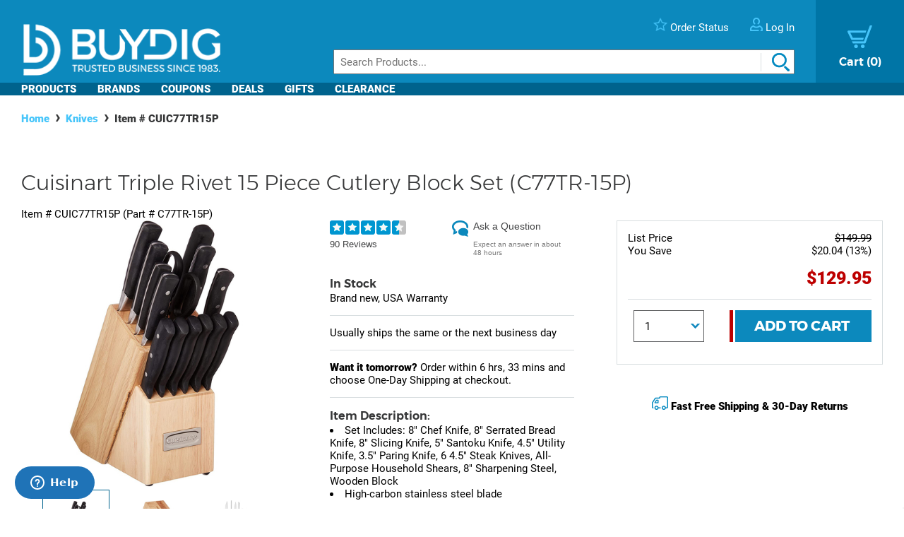

--- FILE ---
content_type: text/html; charset=utf-8
request_url: https://www.buydig.com/shop/product/CUIC77TR15P/Cuisinart-Triple-Rivet-15-Piece-Cutlery-Block-Set-C77TR-15P
body_size: 36700
content:


<!DOCTYPE html>

<html xmlns="http://www.w3.org/1999/xhtml">
<head id="Head1"><title>
	Cuisinart Triple Rivet 15 Piece Cutlery Block Set (C77TR-15P) | BuyDig.com
</title><meta name="description" content="Buy the Cuisinart Triple Rivet 15 Piece Cutlery Block Set (C77TR-15P) at buydig.com, and receive fast, free shipping and a flexible return policy." />
<meta name="viewport" content="width=device-width,initial-scale=1" data-n-head="true">
<meta charset="utf-8" data-n-head="true">
<meta http-equiv="X-UA-Compatible" content="IE=edge, chrome=1" data-n-head="true"><link rel="apple-touch-icon" sizes="57x57" href="/assets/images/apple-icon-57x57.png" />
<link rel="apple-touch-icon" sizes="60x60" href="/assets/images/apple-icon-60x60.png" />
<link rel="apple-touch-icon" sizes="72x72" href="/assets/images/apple-icon-72x72.png" />
<link rel="apple-touch-icon" sizes="76x76" href="/assets/images/apple-icon-76x76.png" />
<link rel="apple-touch-icon" sizes="114x114" href="/assets/images/apple-icon-114x114.png" />
<link rel="apple-touch-icon" sizes="120x120" href="/assets/images/apple-icon-120x120.png" />
<link rel="apple-touch-icon" sizes="144x144" href="/assets/images/apple-icon-144x144.png" />
<link rel="apple-touch-icon" sizes="152x152" href="/assets/images/apple-icon-152x152.png" />
<link rel="apple-touch-icon" sizes="180x180" href="/assets/images/apple-icon-180x180.png" />

<link rel="icon" type="image/png" sizes="16x16" href="/assets/images/favicon-16x16.png" />
<link rel="icon" type="image/png" sizes="32x32" href="/assets/images/favicon-32x32.png" />
<link rel="icon" type="image/png" sizes="96x96" href="/assets/images/favicon-96x96.png" />

<link rel="icon" type="image/png" sizes="192x192" href="/assets/images/android-icon-192x192.png" />
    <script>
        var dataLayer = [{
  "page": {
    "event": "view",
    "name": "product: cuic77tr15p",
    "file": "product.aspx"
  },
  "cart": {
    "products": null
  },
  "order": {
    "id": null,
    "netTotal": 0.0,
    "shippingCharge": 0.0,
    "tax": 0.0,
    "total": 0.0,
    "zip": null,
    "state": null,
    "paymentMethod": null,
    "shippingMethod": null,
    "promo": null
  },
  "product": {
    "sku": "CUIC77TR15P",
    "name": "triple rivet 15 piece cutlery block set (c77tr-15p)",
    "brand": "cuisinart",
    "partNumber": "C77TR-15P",
    "price": 129.9500,
    "quantity": 0.0
  }
}];
    </script>

    <!-- Google Tag Manager -->
    <script>(function(w,d,s,l,i){w[l]=w[l]||[];w[l].push({'gtm.start':
    new Date().getTime(),event:'gtm.js'});var f=d.getElementsByTagName(s)[0],
    j=d.createElement(s),dl=l!='dataLayer'?'&l='+l:'';j.async=true;j.src=
    'https://www.googletagmanager.com/gtm.js?id='+i+dl;f.parentNode.insertBefore(j,f);
    })(window,document,'script','dataLayer', 'GTM-TLVTHFS');</script>
    <!-- End Google Tag Manager -->


    

    <!-- Google tag (gtag.js) -->
    <script async src="https://www.googletagmanager.com/gtag/js?id=GTM-TLVTHFS"></script>
    <script>
        window.dataLayer = window.dataLayer || [];
        function gtag() { dataLayer.push(arguments); }
        gtag('js', new Date());
        gtag('config', 'AW-1072702729');
    </script>
    
    <!-- Event snippet for Direct Implementation Test conversion page -->
     
    <link rel="stylesheet" href="https://cdn.jsdelivr.net/npm/@sheerid/jslib@1.20.0/sheerid.css" integrity="sha256-gtLimGrmdR89GUvz3LOzzW3DRXpWmvY9JEV/2+/aMj8=" type="text/css" crossorigin="anonymous" />
    <script src="https://cdn.jsdelivr.net/npm/@sheerid/jslib@1.20.0/metrics.js" integrity="sha256-fARmXNdMpDaQ1b2F31eDPRHgNNQ6CjWmvaso+kjVbT0=" crossorigin="anonymous"></script>





<meta name="apple-mobile-web-app-capable" content="yes" />

	<base href="https://www.buydig.com/shop/" target="_self" />
<link rel="canonical" href="https://www.buydig.com/shop/product/CUIC77TR15P/Cuisinart-Triple-Rivet-15-Piece-Cutlery-Block-Set-C77TR-15P" />
</head>
<body class='p-product u-buydig' data-domain="www.buydig.com">

    
    <!--2026-01-12 23:55:08-->

    <meta itemprop="og:site_name" content="buydig.com" /><div itemscope="itemscope" itemType="http://schema.org/Product"><meta itemprop="url" href="https://www.buydig.com/shop/product.aspx?sku=CUIC77TR15P" /><meta itemprop="name" content="Triple Rivet 15 Piece Cutlery Block Set (C77TR-15P)" /><meta itemprop="description" content="&lt;li>Set Includes: 8&quot; Chef Knife, 8&quot; Serrated Bread Knife, 8&quot; Slicing Knife, 5&quot; Santoku Knife, 4.5&quot; Utility Knife, 3.5&quot; Paring Knife, 6 4.5&quot; Steak Knives, All-Purpose Household Shears, 8&quot; Sharpening Steel, Wooden Block
&lt;li>High-carbon stainless steel blade" /><meta itemprop="brand" content="Cuisinart" /><meta itemprop="productId" content="CUIC77TR15P" /><meta itemprop="image" content="/shop/product-image.aspx?size=500&amp;picId=821377" /><meta itemprop="sku" content="CUIC77TR15P" /><meta itemprop="mpn" content="C77TR-15P" /><div itemprop="offers" itemscope="itemscope" itemType="http://schema.org/Offer"><meta itemprop="priceCurrency" content="USD" /><meta itemprop="url" content="https://www.buydig.com/shop/product/CUIC77TR15P/Cuisinart-Triple-Rivet-15-Piece-Cutlery-Block-Set-C77TR-15P" /><meta itemprop="availability" content="InStock" /><meta itemprop="price" content="129.95" /></div><div itemprop="aggregateRating" itemscope="itemscope" itemType="http://schema.org/AggregateRating"><meta itemprop="ratingValue" content="4.5" /><meta itemprop="reviewCount" content="90" /></div><div itemprop="review" itemscope="itemscope" itemType="http://schema.org/Review"><meta itemprop="name" content="Love my knife set" /><meta itemprop="author" content="Naneenola" /><meta itemprop="datePublished" content="2024-05-21" /><div itemprop="reviewRating" itemscope="itemscope" itemType="http://schema.org/Rating"><meta itemprop="worstRating" content="1" /><meta itemprop="ratingValue" content="5" /><meta itemprop="bestRating" content="5" /></div><meta itemprop="description" content="Knife set is everything I hoped they would be and just love them. The cut, the style and the fit to my hand." /></div><div itemprop="review" itemscope="itemscope" itemType="http://schema.org/Review"><meta itemprop="name" content="Knives are nice and sharp." /><meta itemprop="author" content="Brent W" /><meta itemprop="datePublished" content="2024-01-28" /><div itemprop="reviewRating" itemscope="itemscope" itemType="http://schema.org/Rating"><meta itemprop="worstRating" content="1" /><meta itemprop="ratingValue" content="3" /><meta itemprop="bestRating" content="5" /></div><meta itemprop="description" content="Knife finish dulls in dishwasher, but are Good and sharp!" /></div><div itemprop="review" itemscope="itemscope" itemType="http://schema.org/Review"><meta itemprop="name" content="Gorgeous looking!" /><meta itemprop="author" content="Rebecca W" /><meta itemprop="datePublished" content="2024-01-28" /><div itemprop="reviewRating" itemscope="itemscope" itemType="http://schema.org/Rating"><meta itemprop="worstRating" content="1" /><meta itemprop="ratingValue" content="5" /><meta itemprop="bestRating" content="5" /></div><meta itemprop="description" content="Love this knife set!!! All of the knives  are so easy to use and so sharp" /></div><div itemprop="review" itemscope="itemscope" itemType="http://schema.org/Review"><meta itemprop="name" content="Cutlery set with knife block" /><meta itemprop="author" content="Maggie R" /><meta itemprop="datePublished" content="2023-12-10" /><div itemprop="reviewRating" itemscope="itemscope" itemType="http://schema.org/Rating"><meta itemprop="worstRating" content="1" /><meta itemprop="ratingValue" content="4" /><meta itemprop="bestRating" content="5" /></div><meta itemprop="description" content="Good sturdy product and a good value.  Lasts much longer if hand washed but worth it" /></div><div itemprop="review" itemscope="itemscope" itemType="http://schema.org/Review"><meta itemprop="name" content="One and done purhase!" /><meta itemprop="author" content="RSeg" /><meta itemprop="datePublished" content="2023-11-13" /><div itemprop="reviewRating" itemscope="itemscope" itemType="http://schema.org/Rating"><meta itemprop="worstRating" content="1" /><meta itemprop="ratingValue" content="5" /><meta itemprop="bestRating" content="5" /></div><meta itemprop="description" content="Sturdier than prior brands.  I wanted to purchase &quot;one and done&quot; set of knives and think this is it!" /></div><div itemprop="review" itemscope="itemscope" itemType="http://schema.org/Review"><meta itemprop="name" content="Fragile steak knives" /><meta itemprop="author" content="Tyler T" /><meta itemprop="datePublished" content="2023-03-27" /><div itemprop="reviewRating" itemscope="itemscope" itemType="http://schema.org/Rating"><meta itemprop="worstRating" content="1" /><meta itemprop="ratingValue" content="2" /><meta itemprop="bestRating" content="5" /></div><meta itemprop="description" content="One knife broken out of the box and one broke while hand washing." /></div><div itemprop="review" itemscope="itemscope" itemType="http://schema.org/Review"><meta itemprop="name" content="Cuisinart Triple Rivet 15 Piece Cutlery Block Set" /><meta itemprop="author" content="Sarah333" /><meta itemprop="datePublished" content="2023-02-12" /><div itemprop="reviewRating" itemscope="itemscope" itemType="http://schema.org/Rating"><meta itemprop="worstRating" content="1" /><meta itemprop="ratingValue" content="3" /><meta itemprop="bestRating" content="5" /></div><meta itemprop="description" content="One of the knives had rust spots already formed upon opening. The handles have a weird white film look and feel. The knives I have used are sharp and I&#39;m chopping with ease. I also like that there is a sharpener included in the set. They will work for now, but I would have looked for higher quality." /></div><div itemprop="review" itemscope="itemscope" itemType="http://schema.org/Review"><meta itemprop="name" content="Don&#39;t recommend" /><meta itemprop="author" content="KA Small" /><meta itemprop="datePublished" content="2023-01-18" /><div itemprop="reviewRating" itemscope="itemscope" itemType="http://schema.org/Rating"><meta itemprop="worstRating" content="1" /><meta itemprop="ratingValue" content="1" /><meta itemprop="bestRating" content="5" /></div><meta itemprop="description" content="The didn&#39;t arrive sharpened. If I wanted dull knives I wouldnt have tried getting new ones. Wouldn&#39;t recommend buying." /></div><div itemprop="review" itemscope="itemscope" itemType="http://schema.org/Review"><meta itemprop="name" content="So sharp" /><meta itemprop="author" content="Lulu to one" /><meta itemprop="datePublished" content="2023-01-17" /><div itemprop="reviewRating" itemscope="itemscope" itemType="http://schema.org/Rating"><meta itemprop="worstRating" content="1" /><meta itemprop="ratingValue" content="5" /><meta itemprop="bestRating" content="5" /></div><meta itemprop="description" content="So nice.  Cut myself the first time I used them.  Be careful." /></div><div itemprop="review" itemscope="itemscope" itemType="http://schema.org/Review"><meta itemprop="name" content="Cutlery knife set" /><meta itemprop="author" content="DME 3" /><meta itemprop="datePublished" content="2022-12-20" /><div itemprop="reviewRating" itemscope="itemscope" itemType="http://schema.org/Rating"><meta itemprop="worstRating" content="1" /><meta itemprop="ratingValue" content="5" /><meta itemprop="bestRating" content="5" /></div><meta itemprop="description" content="Love this set. Knives are very sharp. Would strongly recommend this" /></div></div>

    
    <!-- Google Tag Manager (noscript) -->
    <noscript><iframe src="https://www.googletagmanager.com/ns.html?id=GTM-TLVTHFS"
    height="0" width="0" style="display:none;visibility:hidden"></iframe></noscript>
    <!-- End Google Tag Manager (noscript) -->
 
    


    <script src="https://cdn.jsdelivr.net/npm/@sheerid/jslib@1.20.0/sheerid.js" integrity="sha256-sr7tmR7BABIY0irA/K8iRLUnVZ2nzCGFJoMOTjF1qj0=" crossorigin="anonymous"></script>




    

<!--<h3>Header: 2026-01-12 23:55:08</h3>-->
<header id="MainHeader" style="position: relative;">

    
    <div style="display: none;">

        <script type="text/javascript" src="../assets/js/jquery-3.3.1.min.js"></script>
        <script type="text/javascript" src="../assets/js/jquery/jquery.cookie.js"></script>

        

		
            <link rel="stylesheet" href="../assets/js/owl-carousel2/owl.carousel.min.css">
            <link rel="stylesheet" href="../assets/js/owl-carousel2/owl.theme.default.min.css">
            <script src="../assets/js/owl-carousel2/owl.carousel.min.js"></script>
        

        
            <script src="//ui.powerreviews.com/stable/4.0/ui.js" type="text/javascript"></script>
        

        

        <link href="/dist/main.css?v=5.38" rel="stylesheet" />
        <script src="/dist/main.js?v=5.38" type="text/javascript"></script>

        <script type="text/javascript">
            // pass c# variables to javascript here
            var _bd_config = {
                sitename: 'buydig'
            }

        function addEvent(obj, type, fn) {

            if (obj.addEventListener) {
                obj.addEventListener(type, fn, false);
                EventCache.add(obj, type, fn);
            }

            else if (obj.attachEvent) {
                obj["e" + type + fn] = fn;
                obj[type + fn] = function () { obj["e" + type + fn](window.event); }
                obj.attachEvent("on" + type, obj[type + fn]);
                EventCache.add(obj, type, fn);
            }

            else {
                obj["on" + type] = obj["e" + type + fn];
            }
        }

        var EventCache = function () {
            var listEvents = [];
            return {

                listEvents: listEvents,

                add: function (node, sEventName, fHandler) {
                    listEvents.push(arguments);
                },

                flush: function () {
                    var i, item;
                    for (i = listEvents.length - 1; i >= 0; i = i - 1) {

                        item = listEvents[i];

                        if (item[0].removeEventListener) {
                            item[0].removeEventListener(item[1], item[2], item[3]);
                        };

                        if (item[1].substring(0, 2) != "on") {
                            item[1] = "on" + item[1];
                        };

                        if (item[0].detachEvent) {
                            item[0].detachEvent(item[1], item[2]);
                        };

                        item[0][item[1]] = null;
                    };
                }
            };
        }();

        addEvent(window, 'unload', EventCache.flush);

        </script>

        <script src="../assets/js/functions.js?v=102" type="text/javascript"></script>


        <script type="text/javascript">
        //Add Favorite
        function AddFav() {
            var url = "http://buydig.com";
            var title = "buydig.com"

            if (window.sidebar) { // Mozilla Firefox Bookmark
                window.sidebar.addPanel(title, url, "");
            } else if (window.external) { // IE Favorite
                window.external.AddFavorite(url, title);
            }
            else if (window.opera && window.print) { // Opera Hotlist
                return true;
            }
        }
        </script>

        <script type="text/javascript">
        //  Task ID 3382134
        //  Only display Call Us Button during business hours

        function getEST() {
            //EST
            offset = -5.0

            var clientDate = new Date();
            utc = clientDate.getTime() + (clientDate.getTimezoneOffset() * 60000);
            var est = new Date(utc + (3600000 * offset));

            return est;
        }

        // Returns Valid Date / Time for the current timespan
        function getDateInformation(currentDate, timeToEvaluate){
            var timeArray = timeToEvaluate.split(',');
            var dayOfWeek = currentDate.getDay();

            //Gets the eval correspondant to the day of the week
            var startTimeDay = 0;
            for (var i = 0; i < timeArray.length; i++) {
                if (timeArray[i].substr(0, 1) == dayOfWeek.toString()) {
                    startTimeDay = timeArray[i];
                }
            }

            
            if (!startTimeDay) {
                console.error("getDateInformation: data format error");
                return false;
            }

            var current = new Date();
            var dayStartTime = new Date(current.getFullYear(),
                                        current.getMonth(), //base 0 month
                                        current.getDate(), //day of the month
                                        startTimeDay.substr(1,2), // first two characters for the Hours
                                        startTimeDay.substr(3,2)); // Next 2 characters for the Minutes
            var dayEndTime = new Date(current.getFullYear(),
                                        current.getMonth(), //base 0 month
                                        current.getDate(), //day of the month
                                        startTimeDay.substr(5,2), // Two characters for the Hours, starting at index 5
                                        startTimeDay.substr(7,2)); // Next 2 characters for the Minutes

            //console.debug("dayStartTime: " + dayStartTime);
            //console.debug("dayEndTime: " + dayEndTime);

            return (dayStartTime <= currentDate && currentDate <= dayEndTime);
        }

        $(function(){
            var currentHour = getEST();

            var phoneServiceValues="009001430,109001830,209001630,309001830,409001830,509001500,600000000";
            var liveHelpValues ="000000000,100000000,200000000,300000000,400000000,500000000,600000000";

            var validPhoneTime = getDateInformation(currentHour, phoneServiceValues);
            var validHelpTime = getDateInformation(currentHour, liveHelpValues);

            // Hide Call Us if currentHour not in Business Hour
            if(!validPhoneTime){
                $('#topHeader_lblPhone').hide();
            }

            if(!validHelpTime){
                $('#topHeader_panChat').hide();
            }

            if(!validHelpTime && !validPhoneTime){
                $('#topHeader_serviceSection').hide();
            }
        });

    </script>


        

        <script type="text/javascript" src="../assets/js/checkFlash.js"></script>

        

        <script language="VBScript" type="text/vbscript">
            <!-- // Visual basic helper required to detect Flash Player ActiveX control version information
            Function VBGetSwfVer(i)
              on error resume next
              Dim swControl, swVersion
              swVersion = 0

              set swControl = CreateObject("ShockwaveFlash.ShockwaveFlash." + CStr(i))
              if (IsObject(swControl)) then
	            swVersion = swControl.GetVariable("$version")
              end if
              VBGetSwfVer = swVersion
            End Function
            // -->
        </script>

        
        <script type="text/javascript">
        var hasReqestedVersion = DetectFlashVer(8, 0, 0);
        var _DATENOW = new Date("01/12/2026 23:55:08");
        </script>

        <script type="text/javascript">

        // **** cookies ****

        //

        function writeCookie(name, value, pos, days) {
            if (days) {
                var date = new Date();
                date.setTime(date.getTime() + (days * 24 * 60 * 60 * 1000));
                var expires = "; expires=" + date.toGMTString();
            }
            else var expires = "";

            var nameEQ = name + "=";
            var ca = document.cookie.split(';');
            var newCookie = "";

            //alert(document.cookie);

            for (var i = 0; i < ca.length; i++) {
                var c = ca[i];

                while (c.charAt(0) == ' ')
                    c = c.substring(1, c.length);

                if (c.indexOf(nameEQ) == 0) { //
                    var fullValue = c.substring(nameEQ.length, c.length);

                    if(pos != -1) {
                        var arr = unescape(fullValue).split('|');
                        arr[pos] = value;   //
                        fullValue = escape(arr.join('|'));
                    }
                    else {
                        fullValue = escape(value);
                    }

                    newCookie = nameEQ + fullValue; //

                    break;
                }
            }

            if (newCookie == "") {
                var str = "";

                if(pos != -1) 
                {
                    for (var i = 0; i < 4; i++) {
                        if (i == pos)
                            str += value + "|";
                        else
                            str += "|";
                    }
                    str = str.substr(0, str.length - 1);
                }
                else 
                    str = value;

                document.cookie = nameEQ + escape(str) + expires + "; path=/";
            }
            else
                document.cookie = newCookie + expires + "; path=/";

            //alert(document.cookie);
        }

        function readCookie(name, pos) {
            var nameEQ = name + "=";
            var ca = document.cookie.split(';');
            var fullValue = "";

            for (var i = 0; i < ca.length; i++) {
                var c = ca[i];
                while (c.charAt(0) == ' ') c = c.substring(1, c.length);
                if (c.indexOf(nameEQ) == 0) fullValue = c.substring(nameEQ.length, c.length);
            }

            if(fullValue == "")
                return null;

            
            if(pos != -1) {
                var arr = fullValue.split("|");
                return unescape(arr[pos]);
            }
            else
                return unescape(fullValue);

        }

        function eraseCookie(name) {
            writeCookie(name, "", -1, -1);
        }

        // *****

        function getQuerystring(key, default_)
        {
            if (default_==null) default_="";
            key = key.replace(/[\[]/,"\\\[").replace(/[\]]/,"\\\]");
            var regex = new RegExp("[\\?&]"+key+"=([^&#]*)");
            var qs = regex.exec(window.location.href);
            if(qs == null)
                return default_;
            else
                return qs[1];
        }

        function setEtc(){
            var sp = document.getElementById("ae0t1c");
            var lnk = document.getElementById("lnkAddToCart");
            var btn = document.getElementById("btnAddToCart");
            if (sp){
                var auth = readCookie("BeachAuth",0);
                if(auth=="True") {
                    var etc = document.getElementById("__etc01");
                    var n = parseFloat(etc.firstChild.nodeValue.substr(0, etc.firstChild.nodeValue.length-2)+"."+etc.firstChild.nodeValue.substr(etc.firstChild.nodeValue.length-2))-10453.69;
                    sp.removeChild(sp.firstChild);
                    sp.appendChild(document.createTextNode("$" + n.toFixed(2)));
                    if(lnk && btn){lnk.style.display="none"; btn.style.display="block"; }
                }
                else{
                    var etc = document.getElementById("__etc02");
                    if (!etc || !etc.firstChild)
                        return;
                    var str = eval("String.fromCharCode(" + etc.firstChild.nodeValue + ")");
                    sp.firstChild.appendChild(document.createTextNode(str));
                    if(lnk && btn){lnk.style.display="block"; btn.style.display="none"; }
                }
            }

            //
            if(readCookie("cart",0) == null)
                writeCookie("cart", "", 0, 1);

            var ref=getQuerystring("ref");
            var omid=getQuerystring("omid");
            var sdtid = getQuerystring("sdtid");
            var utmcontent = getQuerystring("utm_content");

            if(ref!=null && ref!="")
                writeCookie("cart", getQuerystring("ref"), 1, 1);
            if(omid!=null && omid!="")
                writeCookie("cart", getQuerystring("omid"), 2, 1);
            if(sdtid!=null && sdtid!="")
                writeCookie("cart", getQuerystring("sdtid"), 3, 1);
            if (utmcontent != null && utmcontent != "")
                writeCookie("cart", getQuerystring("utm_content"), 4, 1);

            var fullsite = getQuerystring("fullsite");
            if (fullsite != null && fullsite == "0")
                eraseCookie("fullsite");
            else if (fullsite != null && fullsite == "1")
				writeCookie("fullsite", "1", -1, 7);

            //commission junction
			var cjevent = getQuerystring("cjevent");

			if (cjevent != null && cjevent != "")
			{
				var cookieValue = readCookie("cjevent", 0);

				if (cookieValue == null || cjevent != cookieValue)
				{
					eraseCookie("cjevent");
					writeCookie("cjevent", cjevent, -1, 365);
				}
			}
        }

        function setCartSummary() {
            var cart = readCookie("CartSummary", 0);
            //var elem = document.getElementById("aCartSummary");
            var arr = new Array();
            if (cart)
                arr = cart.split(",");
            //var html = "";
            var itemCnt = 0;
            var subTotal = 0;

            if (arr.length > 1) {
                itemCnt = parseInt(arr[0]);
                subTotal = parseFloat(arr[1]).toFixed(2);
            }

            //html = itemCnt + " item" + (itemCnt == 1 ? "" : "s") + " " + (subTotal > 0 ? "$" + subTotal : "");
            //elem.appendChild(document.createTextNode(html));
            $("#aCartSummary").text(itemCnt);

        }

        function setUserSummary() {
            var cart = readCookie("CartSummary", 0);
            //var elem = document.getElementById("spUserSummary");
            var arr = new Array();
            if (cart)
                arr = cart.split(",");
            //var html = "";
            var itemCnt = 0;
            var subTotal = 0;
            var auth = readCookie("BeachAuth",0);

            if (auth == "True" && arr.length > 2) {
                $('#profileName').text((arr[2] != null && arr[2].length > 0 ? arr[2] + "'s" : "Your") + " Account");
                $('#userLogout').removeClass('hidden');
            }
            else {
                $('#profileName').text("Log In");
                $('#userLogout').addClass('hidden');
            }

            //elem.innerHTML = html;
        }

        $(function(){

            //wire up marketing popup suppression
            $('#cartModal').on('show.bs.modal', function (e) {
                $('#pixelFlags').append("<span>").addClass('block-popup');
            });
            $('#cartModal').on('hidden.bs.modal', function (e) {
                $('#pixelFlags').find(".block-popup").remove();
            });

            //TODO: temporary banner
            var d1 = new Date();
            var dstart = new Date(2016, 9, 20, 0, 0, 0, 0);
            var dend = new Date(2016, 9, 31, 0, 0, 0, 0);
            if(d1 > dstart && d1 < dend)
                $('#tempClearanceBanner').css({"display" : "table"});

        });

        addEvent(window, "DOMContentLoaded", setEtc);
        addEvent(window, "DOMContentLoaded", setCartSummary);
        addEvent(window, "DOMContentLoaded", setUserSummary);


        </script>

        
        

    </div>


    
    <div id="pixelFlags" class="hidden"></div>

    
    

    

    

    <div class="c-header" id="c-header">
        <div class="c-header__main">
            <a href="https://www.buydig.com/">
                <img id="imgLogo"
                     class="c-header__logo"
                     src="https://www.buydig.com/Assets/Images/buydig-logo-tagline.png?v=1"
                     alt="buydig.com"
                />
            </a>

            <nav class="c-header__main__nav" aria-label="Header User Tools">
                <ul class="c-header__user-tools">

                    
                    <li id="topHeader_serviceSection" class="c-header__user-tools--phone">
                        <span id="topHeader_lblPhone">
                            <a href="tel:800-617-4686">
                                <img src="https://www.buydig.com/Assets/Images/phone-icon-blue.png" class="c-header__user-tools__icon" alt=""/>
                                <span class="c-header__user-tools__text">800-617-4686</span>
                            </a>
                        </span>
                    </li>

                    
                    <li class="c-header__user-tools--chat">
                        <div id="topHeader_panChat">
	
                            




                        
</div>
                    </li>

                    
                    <li class="c-header__user-tools--order-status">
                        <a href="https://www.buydig.com/shop/trackingorder.aspx">
                            <img src="https://www.buydig.com/Assets/Images/star-icon.png" class="c-header__user-tools__icon" alt=""/>
                            <span class="c-header__user-tools__text">Order Status</span>
                        </a>
                    </li>

                    
                    <li class="c-header__user-tools--account">
                        <a href="https://www.buydig.com/shop/profile.aspx">
                            <img src="https://www.buydig.com/Assets/Images/user-icon.png" class="c-header__user-tools__icon" alt="Account"/>
                            <span id="profileName" class="c-header__user-tools__text">Log In / Account</span>
                        </a>
                    </li>
                </ul>

                <ul class="c-header__cart">
                    <li>
                        <a href="https://www.buydig.com/shop/basket.aspx?cart=1">
                            <img src="https://www.buydig.com/Assets/Images/cart-icon-new.png" class="c-header__cart__icon" alt=""/>
                            <span>
                                <span class="c-header__cart__text">Cart</span>
                                <span class="c-header__cart__count"><span id="aCartSummary"></span></span>
                            </span>
                        </a>
                    </li>
                </ul>

                <button type="button" class="c-header__toggle" aria-label="Menu">
                    <span class="c-header__toggle__bar"></span>
                    <span class="c-header__toggle__bar"></span>
                    <span class="c-header__toggle__bar"></span>
                </button>
            </nav>

        </div>

        <form id="SeachProduct" name="SeachProduct" class="c-header__search">
            
            <input id="c-header__search" name="search" type="text" autocomplete="off" placeholder="Search Products..." title="Search" aria-label="Search">
            <img id="c-header__search__icon" class="c-header__search__icon" src="https://www.buydig.com/Assets/Images/search-icon.png" alt=""/>
        </form>

        <nav class="c-header__nav" aria-label="Main">
            <ul class="c-header__nav__links">
                <li class="c-header__nav__accordion c-header__nav__accordion--products">
                    <button data-target="#c-menu-products">Products</button>

                    <div id="c-menu-products" class="c-header-menu">
                        <div class="c-header-menu__container c-header-menu__container--products c-header__nav__accordion__child">
                            
                                
                                    <div class="c-header-menu__item c-header__nav__accordion" >
                                        <a class="c-header-menu__item__label" href="https://www.buydig.com/shop/content/tvpage.htm">TV & Entertainment</a>

                                        <div class="c-header-menu__item__wrapper c-header__nav__accordion__child">
                                            <ul class="c-header-menu__item__list">
                                                
                                                        <li>
                                                            <a href="https://www.buydig.com/shop/list/category/2000/Televisions">Televisions</a>
                                                        </li>
                                                    
                                                        <li>
                                                            <a href="https://www.buydig.com/shop/list/category/2001/Projectors">Projectors</a>
                                                        </li>
                                                    
                                                        <li>
                                                            <a href="https://www.buydig.com/shop/list/category/2273/Sound-Bars">Sound Bars</a>
                                                        </li>
                                                    
                                                        <li>
                                                            <a href="https://www.buydig.com/shop/list/category/1200/Video-Gaming">Video Gaming</a>
                                                        </li>
                                                    
                                                        <li>
                                                            <a href="https://www.buydig.com/shop/list/category/2012/Home-Theater-Systems">Home Theater Systems</a>
                                                        </li>
                                                    
                                            </ul>

                                            <div>
                                                <a href="https://www.buydig.com/shop/content/tvpage.htm"
                                                class="c-header-menu__item__see-all"
                                                >
                                                    <span>See All</span>
                                                </a>
                                            </div>
                                        </div>
                                    </div>

                                    

                                
                                    <div class="c-header-menu__item c-header__nav__accordion" >
                                        <a class="c-header-menu__item__label" href="https://www.buydig.com/shop/content/photography.html">Photography</a>

                                        <div class="c-header-menu__item__wrapper c-header__nav__accordion__child">
                                            <ul class="c-header-menu__item__list">
                                                
                                                        <li>
                                                            <a href="https://www.buydig.com/shop/list/category/2014/Digital-Cameras">Digital Cameras</a>
                                                        </li>
                                                    
                                                        <li>
                                                            <a href="https://www.buydig.com/shop/content/lenses.html">Lenses</a>
                                                        </li>
                                                    
                                                        <li>
                                                            <a href="https://www.buydig.com/shop/content/drones.html">Drones</a>
                                                        </li>
                                                    
                                                        <li>
                                                            <a href="https://www.buydig.com/shop/list/category/1020/Camcorders">Camcorders</a>
                                                        </li>
                                                    
                                                        <li>
                                                            <a href="https://www.buydig.com/shop/list/category/2142/Action-Cameras">Action Cameras</a>
                                                        </li>
                                                    
                                            </ul>

                                            <div>
                                                <a href="https://www.buydig.com/shop/content/photography.html"
                                                class="c-header-menu__item__see-all"
                                                >
                                                    <span>See All</span>
                                                </a>
                                            </div>
                                        </div>
                                    </div>

                                    

                                
                                    <div class="c-header-menu__item c-header__nav__accordion" >
                                        <a class="c-header-menu__item__label" href="https://www.buydig.com/shop/content/computer_landing_page.html">Computers</a>

                                        <div class="c-header-menu__item__wrapper c-header__nav__accordion__child">
                                            <ul class="c-header-menu__item__list">
                                                
                                                        <li>
                                                            <a href="https://www.buydig.com/shop/list/category/2122/Laptops-Notebooks">Laptops / Notebooks</a>
                                                        </li>
                                                    
                                                        <li>
                                                            <a href="https://www.buydig.com/shop/list/category/6750/PC-Monitors">PC Monitors</a>
                                                        </li>
                                                    
                                                        <li>
                                                            <a href="https://www.buydig.com/shop/list/category/2204/PC-Gaming">PC Gaming</a>
                                                        </li>
                                                    
                                                        <li>
                                                            <a href="https://www.buydig.com/shop/list/category/1082/Tablet-PCs">Tablet PCs</a>
                                                        </li>
                                                    
                                                        <li>
                                                            <a href="https://www.buydig.com/shop/list/category/1079/Copilot-PCs">Copilot+ PCs</a>
                                                        </li>
                                                    
                                            </ul>

                                            <div>
                                                <a href="https://www.buydig.com/shop/content/computer_landing_page.html"
                                                class="c-header-menu__item__see-all"
                                                >
                                                    <span>See All</span>
                                                </a>
                                            </div>
                                        </div>
                                    </div>

                                    

                                
                                    <div class="c-header-menu__item c-header__nav__accordion" >
                                        <a class="c-header-menu__item__label" href="https://www.buydig.com/shop/list/category/1090/Audio">Audio</a>

                                        <div class="c-header-menu__item__wrapper c-header__nav__accordion__child">
                                            <ul class="c-header-menu__item__list">
                                                
                                                        <li>
                                                            <a href="https://www.buydig.com/shop/content/Headphones_landing_page.html">Headphones</a>
                                                        </li>
                                                    
                                                        <li>
                                                            <a href="https://www.buydig.com/shop/list/category/2220/Speakers">Speakers</a>
                                                        </li>
                                                    
                                                        <li>
                                                            <a href="https://www.buydig.com/shop/list/category/2055/Audio-Systems">Audio Systems</a>
                                                        </li>
                                                    
                                                        <li>
                                                            <a href="https://www.buydig.com/shop/list/category/2087/Microphones-Mic-Accessories">Microphones & Mic Accessories</a>
                                                        </li>
                                                    
                                                        <li>
                                                            <a href="https://www.buydig.com/shop/list/category/3027/Audio-Devices">Audio Devices</a>
                                                        </li>
                                                    
                                            </ul>

                                            <div>
                                                <a href="https://www.buydig.com/shop/list/category/1090/Audio"
                                                class="c-header-menu__item__see-all"
                                                >
                                                    <span>See All</span>
                                                </a>
                                            </div>
                                        </div>
                                    </div>

                                    

                                
                                    <div class="c-header-menu__item c-header__nav__accordion" >
                                        <a class="c-header-menu__item__label" href="https://www.buydig.com/shop/list/category/3950/Appliances">Appliances</a>

                                        <div class="c-header-menu__item__wrapper c-header__nav__accordion__child">
                                            <ul class="c-header-menu__item__list">
                                                
                                                        <li>
                                                            <a href="https://www.buydig.com/shop/list/category/3960/Major-Kitchen-Appliances">Major Kitchen Appliances</a>
                                                        </li>
                                                    
                                                        <li>
                                                            <a href="https://www.buydig.com/shop/list/category/3980/Small-Kitchen-Appliances">Small Kitchen Appliances</a>
                                                        </li>
                                                    
                                                        <li>
                                                            <a href="https://www.buydig.com/shop/list/category/4927/Outdoor-Cooking">Outdoor Cooking</a>
                                                        </li>
                                                    
                                                        <li>
                                                            <a href="https://www.buydig.com/shop/list/category/4917/Heating-and-Cooling">Heating and Cooling</a>
                                                        </li>
                                                    
                                                        <li>
                                                            <a href="https://www.buydig.com/shop/list/category/4934/Laundry-and-Garment-Care">Laundry and Garment Care</a>
                                                        </li>
                                                    
                                            </ul>

                                            <div>
                                                <a href="https://www.buydig.com/shop/list/category/3950/Appliances"
                                                class="c-header-menu__item__see-all"
                                                >
                                                    <span>See All</span>
                                                </a>
                                            </div>
                                        </div>
                                    </div>

                                    <hr>

                                
                                    <div class="c-header-menu__item c-header__nav__accordion" >
                                        <a class="c-header-menu__item__label" href="https://www.buydig.com/shop/content/homegarden.html">Home & Garden</a>

                                        <div class="c-header-menu__item__wrapper c-header__nav__accordion__child">
                                            <ul class="c-header-menu__item__list">
                                                
                                                        <li>
                                                            <a href="https://www.buydig.com/shop/list/category/4901/Kitchen">Kitchen</a>
                                                        </li>
                                                    
                                                        <li>
                                                            <a href="https://www.buydig.com/shop/list/category/4902/Housewares">Housewares</a>
                                                        </li>
                                                    
                                                        <li>
                                                            <a href="https://www.buydig.com/shop/list/category/6001/Smart-Home">Smart Home</a>
                                                        </li>
                                                    
                                                        <li>
                                                            <a href="https://www.buydig.com/shop/list/category/4903/Garden-Outdoor">Garden & Outdoor</a>
                                                        </li>
                                                    
                                                        <li>
                                                            <a href="https://www.buydig.com/shop/list/category/4889/Mattresses-Bedding">Mattresses & Bedding</a>
                                                        </li>
                                                    
                                            </ul>

                                            <div>
                                                <a href="https://www.buydig.com/shop/content/homegarden.html"
                                                class="c-header-menu__item__see-all"
                                                >
                                                    <span>See All</span>
                                                </a>
                                            </div>
                                        </div>
                                    </div>

                                    

                                
                                    <div class="c-header-menu__item c-header__nav__accordion" >
                                        <a class="c-header-menu__item__label" href="https://www.buydig.com/shop/list/category/4932/Sports-Fitness">Sports & Fitness</a>

                                        <div class="c-header-menu__item__wrapper c-header__nav__accordion__child">
                                            <ul class="c-header-menu__item__list">
                                                
                                                        <li>
                                                            <a href="https://www.buydig.com/shop/list/category/1031/Fitness-Electronics">Fitness Electronics</a>
                                                        </li>
                                                    
                                                        <li>
                                                            <a href="https://www.buydig.com/shop/list/category/1040/Exercise-Equipment">Exercise Equipment</a>
                                                        </li>
                                                    
                                                        <li>
                                                            <a href="https://www.buydig.com/shop/list/category/4989/Sporting-Goods">Sporting Goods</a>
                                                        </li>
                                                    
                                                        <li>
                                                            <a href="https://www.buydig.com/shop/list/category/4987/Camping-Hunting">Camping & Hunting</a>
                                                        </li>
                                                    
                                                        <li>
                                                            <a href="https://www.buydig.com/shop/list/category/1005/Optics">Optics</a>
                                                        </li>
                                                    
                                            </ul>

                                            <div>
                                                <a href="https://www.buydig.com/shop/list/category/4932/Sports-Fitness"
                                                class="c-header-menu__item__see-all"
                                                >
                                                    <span>See All</span>
                                                </a>
                                            </div>
                                        </div>
                                    </div>

                                    

                                
                                    <div class="c-header-menu__item c-header__nav__accordion" >
                                        <a class="c-header-menu__item__label" href="https://www.buydig.com/shop/content/luggage.html">Luggage</a>

                                        <div class="c-header-menu__item__wrapper c-header__nav__accordion__child">
                                            <ul class="c-header-menu__item__list">
                                                
                                                        <li>
                                                            <a href="https://www.buydig.com/shop/list/category/9218/Checked-Luggage">Checked Luggage</a>
                                                        </li>
                                                    
                                                        <li>
                                                            <a href="https://www.buydig.com/shop/list/category/9220/Carry-on-Luggage">Carry-on Luggage</a>
                                                        </li>
                                                    
                                                        <li>
                                                            <a href="https://www.buydig.com/shop/list/category/9232/Duffel-Bags">Duffel Bags</a>
                                                        </li>
                                                    
                                                        <li>
                                                            <a href="https://www.buydig.com/shop/list/category/9219/Suitcase-Sets">Suitcase Sets</a>
                                                        </li>
                                                    
                                                        <li>
                                                            <a href="https://www.buydig.com/shop/list/category/2063/Backpacks">Backpacks</a>
                                                        </li>
                                                    
                                            </ul>

                                            <div>
                                                <a href="https://www.buydig.com/shop/content/luggage.html"
                                                class="c-header-menu__item__see-all"
                                                >
                                                    <span>See All</span>
                                                </a>
                                            </div>
                                        </div>
                                    </div>

                                    

                                
                                    <div class="c-header-menu__item c-header__nav__accordion" >
                                        <a class="c-header-menu__item__label" href="https://www.buydig.com/shop/list/category/2160/Cellular-Auto">Cellular & Auto</a>

                                        <div class="c-header-menu__item__wrapper c-header__nav__accordion__child">
                                            <ul class="c-header-menu__item__list">
                                                
                                                        <li>
                                                            <a href="https://www.buydig.com/shop/list/category/3655/GPS">GPS</a>
                                                        </li>
                                                    
                                                        <li>
                                                            <a href="https://www.buydig.com/shop/list/category/2005/Radar-Detectors">Radar Detectors</a>
                                                        </li>
                                                    
                                                        <li>
                                                            <a href="https://www.buydig.com/shop/list/category/3658/Dashcams">Dashcams</a>
                                                        </li>
                                                    
                                                        <li>
                                                            <a href="https://www.buydig.com/shop/list/category/2073/Cell-Phones">Cell Phones</a>
                                                        </li>
                                                    
                                                        <li>
                                                            <a href="https://www.buydig.com/shop/list/category/2163/EV-Chargers">EV Chargers</a>
                                                        </li>
                                                    
                                            </ul>

                                            <div>
                                                <a href="https://www.buydig.com/shop/list/category/2160/Cellular-Auto"
                                                class="c-header-menu__item__see-all"
                                                >
                                                    <span>See All</span>
                                                </a>
                                            </div>
                                        </div>
                                    </div>

                                    

                                
                                    <div class="c-header-menu__item c-header__nav__accordion" >
                                        <a class="c-header-menu__item__label" href="https://www.buydig.com/shop/list/category/1007/Office-Products">Office Products</a>

                                        <div class="c-header-menu__item__wrapper c-header__nav__accordion__child">
                                            <ul class="c-header-menu__item__list">
                                                
                                                        <li>
                                                            <a href="https://www.buydig.com/shop/list/category/1013/Printers">Printers</a>
                                                        </li>
                                                    
                                                        <li>
                                                            <a href="https://www.buydig.com/shop/list/category/6705/Pen-Tablets">Pen Tablets</a>
                                                        </li>
                                                    
                                                        <li>
                                                            <a href="https://www.buydig.com/shop/list/category/6730/Networking">Networking</a>
                                                        </li>
                                                    
                                                        <li>
                                                            <a href="https://www.buydig.com/shop/list/category/4155/Software">Software</a>
                                                        </li>
                                                    
                                                        <li>
                                                            <a href="https://www.buydig.com/shop/list/category/2086/Memory-Cards">Memory Cards</a>
                                                        </li>
                                                    
                                            </ul>

                                            <div>
                                                <a href="https://www.buydig.com/shop/list/category/1007/Office-Products"
                                                class="c-header-menu__item__see-all"
                                                >
                                                    <span>See All</span>
                                                </a>
                                            </div>
                                        </div>
                                    </div>

                                    

                                
                                
                        </div>

                        <div class="c-header-menu__arrow"></div>
                    </div>
                </li>

                <li class="c-header__nav__accordion c-header__nav__accordion--brands">
                    <button data-target="#c-menu-brands">Brands</button>

                    <div id="c-menu-brands" class="c-header-menu">
                        <div id="c-menu-brands" class="c-header-menu__container c-header-menu__container--brands c-header__nav__accordion__child">
                            
                                
                                    <div class="c-header-menu__image">
                                        <a href="https://www.buydig.com/shop/list/brand/canon">
                                            <img src="https://www.buydig.com/Assets/Manufacturers/brand-canon.png"
                                                onerror="this.parentNode.parentNode.style.display='none'"
                                                alt="canon"
                                            />
                                        </a>
                                    </div>
                                
                                    <div class="c-header-menu__image">
                                        <a href="https://www.buydig.com/shop/content/decogear.html">
                                            <img src="https://www.buydig.com/Assets/Manufacturers/brand-decogear.png"
                                                onerror="this.parentNode.parentNode.style.display='none'"
                                                alt="decogear"
                                            />
                                        </a>
                                    </div>
                                
                                    <div class="c-header-menu__image">
                                        <a href="https://www.buydig.com/shop/content/dji.html">
                                            <img src="https://www.buydig.com/Assets/Manufacturers/brand-dji.png"
                                                onerror="this.parentNode.parentNode.style.display='none'"
                                                alt="dji"
                                            />
                                        </a>
                                    </div>
                                
                                    <div class="c-header-menu__image">
                                        <a href="https://www.buydig.com/shop/content/garmin.html">
                                            <img src="https://www.buydig.com/Assets/Manufacturers/brand-garmin.png"
                                                onerror="this.parentNode.parentNode.style.display='none'"
                                                alt="garmin"
                                            />
                                        </a>
                                    </div>
                                
                                    <div class="c-header-menu__image">
                                        <a href="https://www.buydig.com/shop/list/brand/hewlett+packard">
                                            <img src="https://www.buydig.com/Assets/Manufacturers/brand-hewlett packard.png"
                                                onerror="this.parentNode.parentNode.style.display='none'"
                                                alt="hewlett packard"
                                            />
                                        </a>
                                    </div>
                                
                                    <div class="c-header-menu__image">
                                        <a href="https://www.buydig.com/shop/content/lg_infopage.html">
                                            <img src="https://www.buydig.com/Assets/Manufacturers/brand-lg.png"
                                                onerror="this.parentNode.parentNode.style.display='none'"
                                                alt="lg"
                                            />
                                        </a>
                                    </div>
                                
                                    <div class="c-header-menu__image">
                                        <a href="https://www.buydig.com/shop/content/microsoft-surface.html">
                                            <img src="https://www.buydig.com/Assets/Manufacturers/brand-microsoft.png"
                                                onerror="this.parentNode.parentNode.style.display='none'"
                                                alt="microsoft"
                                            />
                                        </a>
                                    </div>
                                
                                    <div class="c-header-menu__image">
                                        <a href="https://www.buydig.com/shop/list/brand/nikon">
                                            <img src="https://www.buydig.com/Assets/Manufacturers/brand-nikon.png"
                                                onerror="this.parentNode.parentNode.style.display='none'"
                                                alt="nikon"
                                            />
                                        </a>
                                    </div>
                                
                                    <div class="c-header-menu__image">
                                        <a href="https://www.buydig.com/shop/content/olympus.html">
                                            <img src="https://www.buydig.com/Assets/Manufacturers/brand-olympus.png"
                                                onerror="this.parentNode.parentNode.style.display='none'"
                                                alt="olympus"
                                            />
                                        </a>
                                    </div>
                                
                                    <div class="c-header-menu__image">
                                        <a href="https://www.buydig.com/shop/list/brand/samsonite">
                                            <img src="https://www.buydig.com/Assets/Manufacturers/brand-samsonite.png"
                                                onerror="this.parentNode.parentNode.style.display='none'"
                                                alt="samsonite"
                                            />
                                        </a>
                                    </div>
                                
                                    <div class="c-header-menu__image">
                                        <a href="https://www.buydig.com/shop/content/samsung.html">
                                            <img src="https://www.buydig.com/Assets/Manufacturers/brand-samsung.png"
                                                onerror="this.parentNode.parentNode.style.display='none'"
                                                alt="samsung"
                                            />
                                        </a>
                                    </div>
                                
                                    <div class="c-header-menu__image">
                                        <a href="https://www.buydig.com/shop/list/brand/sony">
                                            <img src="https://www.buydig.com/Assets/Manufacturers/brand-sony.png"
                                                onerror="this.parentNode.parentNode.style.display='none'"
                                                alt="sony"
                                            />
                                        </a>
                                    </div>
                                
                                    <div class="c-header-menu__image">
                                        <a href="https://www.buydig.com/shop/content/tamron.html">
                                            <img src="https://www.buydig.com/Assets/Manufacturers/brand-tamron.png"
                                                onerror="this.parentNode.parentNode.style.display='none'"
                                                alt="tamron"
                                            />
                                        </a>
                                    </div>
                                
                                
                        </div>

                        <div class="c-header-menu__arrow"></div>
                    </div>
                </li>
                <li>
                    <a href="https://www.buydig.com/shop/content/coupons.htm">Coupons</a>
                </li>
                <li>
                    <button data-target="#c-menu-deals">Deals</button>

                    <div id="c-menu-deals" class="c-header-menu">
                        <div class="c-header-menu__container c-header-menu__container--brands c-header__nav__accordion__child">
                            <a href="https://www.buydig.com/shop/featured/1/Blowout-Deals" class="c-header-menu__item__see-all">Blowout Deals</a>
                            &nbs;
                            <a href="https://www.buydig.com/shop/content/refurbished.html" class="c-header-menu__item__see-all">Refurbished Savings</a>
                        </div>
                    </div>
                </li>
                <li>
                    <a href="https://www.buydig.com/shop/content/gift_page_b.html">Gifts</a>
                </li>
                <li>
                    <a href="https://www.buydig.com/shop/list/category/3100/Clearance">Clearance</a>
                </li>
            </ul>
        </nav>
    </div>

    <div style="clear: both; width: 100%; text-align: center; display: none;">

        

        
        <!--end of Rekko Implementation -->

        
         
    <script 
        id="ze-snippet" 
        src="https://static.zdassets.com/ekr/snippet.js?key=24cdc3cf-1701-472f-87a0-3fa529ffd911"
    ></script>


         
        <script>
            !function(f,b,e,v,n,t,s){if(f.fbq)return;n=f.fbq=function(){n.callMethod?
                n.callMethod.apply(n,arguments):n.queue.push(arguments)};if(!f._fbq)f._fbq=n;
                n.push=n;n.loaded=!0;n.version='2.0';n.queue=[];t=b.createElement(e);t.async=!0;
                t.src=v;s=b.getElementsByTagName(e)[0];s.parentNode.insertBefore(t,s)}(window,
                    document,'script','//connect.facebook.net/en_US/fbevents.js');

            fbq('init', '2745779702363214');
            fbq('track', 'PageView');
        </script>
        <noscript>
        <img
            height="1"
            width="1"
            alt=""
            style="display: none"
            src="https://www.facebook.com/tr?id=2745779702363214&amp;ev=PageView&amp;noscript=1"
        />
        </noscript>
    

    
        <script>
            fbq('track', 'ViewContent', {
                content_ids: 'CUIC77TR15P',
                content_name: 'Triple Rivet 15 Piece Cutlery Block Set (C77TR-15P)',
                content_type: 'product',
                content_category: 'Knives',
                value: 129.95,
                currency: 'USD'
            });
        </script>
    

    

         
    <script>
        (__attentive_domain = "buydig.attn.tv"),
            (function() {
            window.__attentive = {
                invoked: !1,
                show: function() {
                this.invoked = !0;
                }
            };
            var t = !1,
                e = function() {
                if (document.readyState && !/loaded|complete/.test(document.readyState))
                    return void setTimeout(e, 10);
                if (!t) return (t = !0), void setTimeout(e, 50);
                var n = document.createElement("script");
                n.setAttribute("async", "true"),
                    (n.type = "text/javascript"),
                    (n.src = "https://cdn.attn.tv/loader.js"),
                    (
                    (document.getElementsByTagName("head") || [null])[0] ||
                    document.getElementsByTagName("script")[0].parentNode
                    ).appendChild(n);
                };
            window.addEventListener
                ? window.addEventListener("load", e, !1)
                : window.attachEvent("onload", e);
            })(),
            window.__attentive.show();
    </script>



        
        
        <script type="text/javascript" charset="utf-8">
            var ju_num="7E54A606-2CBC-4779-A44A-78551D4F26C3";
            var asset_host=(("https:"==document.location.protocol)?"https":"http")+'://d2j3qa5nc37287.cloudfront.net/';
            (function() {var s=document.createElement('script');s.type='text/javascript';
                s.async=true;s.src=asset_host+'coupon_code1.js';
                var x=document.getElementsByTagName('script')[0];
                x.parentNode.insertBefore(s,x);})();
        </script>
        
        

        <!-- OwnerIQ Analytics tag -->
        
        <!-- End OwnerIQ tag -->

        <!-- OwnerIQ Conversion tag -->
        
        <!-- End OwnerIQ Conversion tag -->


        
        
        

        <!-- pinterest ari 6/17/2015-->
        
        <!-- end pinterest -->

        <!--MathTag pixel-->
        
        <!--End MathTag pixel-->

        
        
    </div>



    <!-- Modal -->
    
    <!-- /.modal -->

</header>


    
    <script type="text/javascript">
        var _bd_product = {
            sku: 'CUIC77TR15P'
        }

        

		//message
		var pr_now = getEST();
        var pr_weekday = pr_now.getDay();
        var pr_now_hour = pr_now.getHours();
        var pr_now_minute = pr_now.getMinutes();
		var pr_dayOffset = 0;
        var pr_dayName = "tomorrow";
        var pr_timeUntilHour = 14;
        var pr_timeUntilMinute = 00;

        if (pr_weekday == 1) { //mon
            if (pr_now_hour < pr_timeUntilHour || (pr_now_hour == pr_timeUntilHour && pr_now_minute < pr_timeUntilMinute))
                pr_dayOffset = 0;
			else {
				pr_dayOffset = 1;
				pr_dayName = "Wednesday";
			}
		}
		else if (pr_weekday == 2) { //tue
            if (pr_now_hour < pr_timeUntilHour || (pr_now_hour == pr_timeUntilHour && pr_now_minute < pr_timeUntilMinute))
				pr_dayOffset = 0;
			else {
				pr_dayOffset = 1;
				pr_dayName = "Thursday";
			}
		}
		else if (pr_weekday == 3) { //wed
            if (pr_now_hour < pr_timeUntilHour || (pr_now_hour == pr_timeUntilHour && pr_now_minute < pr_timeUntilMinute))
				pr_dayOffset = 0;
			else {
				pr_dayOffset = 1;
				pr_dayName = "Friday";
			}
		}
		else if (pr_weekday == 4) { //thurs
            if (pr_now_hour < pr_timeUntilHour || (pr_now_hour == pr_timeUntilHour && pr_now_minute < pr_timeUntilMinute))
				pr_dayOffset = 0;
			else {
				pr_dayOffset = 1;
				pr_dayName = "Monday";
                pr_timeUntilHour = 12;
                pr_timeUntilMinute = 0;
			}
		}
		else if (pr_weekday == 5) { //fri
			if (pr_now.getHours() < 12) {   
				pr_dayOffset = 0;
				pr_dayName = "Monday";
                pr_timeUntil = 12;  
                pr_timeUntilMinute = 0;
			}
			else {
				pr_dayOffset = 3;
				pr_dayName = "Tuesday";
			}
		}
		else if (pr_weekday == 6) { //sat
			pr_dayOffset = 2;
			pr_dayName = "Tuesday";
		}
		else if (pr_weekday == 0) { //sun
			pr_dayOffset = 1;
			pr_dayName = "Tuesday";
		}

        
		if ((pr_now < new Date(2015, 11, 24, 16, 1, 1))) {
			pr_dayOffset = 1;
			pr_dayName = "Monday";
		}
		else if ((pr_now >= new Date(2015, 11, 24, 16, 1, 1)) && (pr_now < new Date(2015, 11, 25, 14, 1, 1))) {
			pr_dayOffset = 3;
			pr_dayName = "Tuesday";
		}

        //dateFuture1 = new Date(2014, 1, 27, 17, 0, 0);
        dateFuture1 = new Date(pr_now.getFullYear(), pr_now.getMonth(), pr_now.getDate() + pr_dayOffset, pr_timeUntilHour, pr_timeUntilMinute, 0);

		var counter_1, counter_Title1, counter_Title2, counterContainer;
		var isEnabled = true;
        //Standard

		//###################################
		//nothing beyond this point
		function GetCount(ddate) {
			dateNow = new Date();	//grab current date
			amount = ddate.getTime() - dateNow.getTime();	//calc milliseconds between dates
			delete dateNow;

			// if time is already past
			if (amount < 0) {
				counter_1.innerHTML = "";
				counter_1.classList.add("u-hidden");
				counter_Title1.classList.add("u-hidden");
				counter_Title2.classList.add("u-hidden");
				counterContainer.classList.add("u-hidden");
			}
			// else date is still good
			else {
				days = 0; hours = 0; mins = 0; secs = 0; out = "";

				amount = Math.floor(amount / 1000);//kill the "milliseconds" so just secs

				days = Math.floor(amount / 86400);//days
				amount = amount % 86400;

				hours = Math.floor(amount / 3600);//hours
				amount = amount % 3600;

				mins = Math.floor(amount / 60);//minutes
				amount = amount % 60;

				secs = Math.floor(amount);//seconds

				if (days != 0) { out += days + " " + ((days == 1) ? "day" : "days") + ", "; }
				if (hours != 0) { out += hours + " " + ((hours == 1) ? "hr" : "hrs") + ", "; }
				out += mins + " " + ((mins == 1) ? "min" : "mins") + ", ";
				//out += secs + " " + ((secs == 1) ? "sec" : "secs") + ", ";
				out = out.substr(0, out.length - 2);
				counter_1.innerHTML = out;

				counter_Title1.innerHTML = "<strong>Want it " + pr_dayName + "?</strong> Order within";
				counter_1.classList.remove("u-hidden");
				counter_Title1.classList.remove("u-hidden");
				counter_Title2.classList.remove("u-hidden");
				counterContainer.classList.remove("u-hidden");

				setTimeout(function () { GetCount(ddate) }, 60000);
			}
		}

		function header_loadCounter() {
			counter_1 = document.getElementById("countbox1");
			counter_Title1 = document.getElementById("counter_title1");
			counter_Title2 = document.getElementById("counter_title2");
			counterContainer = document.getElementById("counterContainer");

			GetCount(dateFuture1);
			//you can add additional countdowns here (just make sure you create dateFuture2 and countbox2 etc for each)
		}

        
		if ("true" == "true" && isEnabled == true) {
			addEvent(window, "DOMContentLoaded", header_loadCounter);
        }

        var productID = "CUIC77TR15P";

        function OpenWhy(p_strPage) {
            var strFeatures;
            var p_strPage;
            strFeatures = "status=no,toolbar=no,menubar=no,location=no,scrollbars=yes,resizable=no,width=470,height=250";
            oWindow = window.open(p_strPage, "FreeShipping", strFeatures);
            oWindow.focus();
            return false;
        }

    </script>


    <main id="c-main">

        <form method="post" action="./Cuisinart-Triple-Rivet-15-Piece-Cutlery-Block-Set-C77TR-15P?sku=CUIC77TR15P" id="productForm">
<div class="aspNetHidden">
<input type="hidden" name="__VIEWSTATE" id="__VIEWSTATE" value="70bgIFzAdetCuNTK4p8FhmvfoeGceztYchNN6c2nyj9QS/M5fdo+UHlwonBJFDosV4qJc+/[base64]/g2iSkXIKgn6i3wLerkqwXJcuxjftHYITujZXUnR4N+6pHaoZpfmUcfFHETTY/Q9I12H6h6m/cl7TkKEi0BVXvtoCmgvUWvPa2rHyXnZX1/p6nV11h2ELekCqR/qyw/HE8jnqKrPiMGkwzhFdKnI0HayFbfeUr5VJ9RrYLJK1GoGw+7N+JVPrdjBxh0N0JZnN5XDkte4hvREqbqcXPerP0HA4UGRbuW5NDhnP2lok5eT49C7mGzjj4dFWMymxyq0B0rpDd7KfUduC6VygFz++gOHczLcjT3u7LG+AWTGUOT06yEsdy6Ov2EE8/JcuDWkVzVnmblkeZS/WDs7MR/fJrV9F+pfzrPP7umZppGTfhTRpiJqjKtS+L78m6swIGjNKbbqHcbEqYchk9IJ8WVswh4OWn9u48t4QGB1dTdIG473xpwRNT4XwCs5slJzmOXFVafao76pjSfUKl4r96p2shp0Xj/eeVwFPAULP3cCnh4qzWWDVyeOV1Lo4PUy5t1Xk/XKG7pjlYdToB3a8nvi5t8eRReZ2QBcM9NSECkIL6IUaMCdazxEExmqnejcYARq8vxhhGDvq8fmAXYyCkOp+MyAdOCk/VM9eCcpYc4a7i03/wko9x2YXpjaopXvZcg3sBchDsA8FMOekZZRx53UiLbuSNnfMAmbqa2yYGbMJuFMcOfxAjXi5ZaXui6MDNQqn0Dr1IRq6H0L/akJw43S8byhdWQBE+zSIgDsGEeFiu0ZShehXTnBr/TMwMwaKzayBWFtU9boL7FygY137nL8MW9tylqIAaWJgxsVrH6xUK7mQ8ayt5rfwP2hKrq7Dz/JBnQMOx0rr5/u5hD/x97Ly+nnxHPEpDQHWMTXmJTQKiW15ZPz1B2tRcqpsmhAT6ebaBEiGk1Y/V1t4TOOG+btzewBJ13AFxEUsG5HMr9eET/+g9dxNRIKFsajgZl/gYcv42W59il/sSRip6EMx2xjsjE0l4z2wwid76H+nMep5+FoIesGdlxUgAz1bSBhGSruEFkHcZ+u/jCBVLseSw+IzMf/3HH2WCCTdfpwudIPX2q+FoSBEgS6QUvc9dK4XH2fH8YodeSVhXkBg3ztsmLrsGPZRy0Z0PaPlPR6a+6WwKi8sF6emSXQjE+3geiKJGCegkDhqkaXgbnHkKdH1jmVDS53lq9QYVQp/A5lGFRuHaM564OuPms9+rPi/37C43bCBLMegdQIAvETzAJiCDghwpFzLEMgK5R8Y2qIlUPh3ddtYkRZa4H++ZMTViI2zb2BjwQqPRNfcuLUN12M9zp3MSoOn+qNFaDtlBHx+TLA8hSgQuvqYJKwfu8DcSitu3ZYdRRj2VUfpGFIXPrvWfiKbt80Ek5B7vp6/7Ff5lDDE4tbrAFbYzZv2XD0aKU5CUh4/m4HOhwJMuSNcD4EpWFHmPUCZ1i8ykFC8500EAQUrWfG9AMEXxbAHNr7o2nfKikxPjE1n208dNi56kU29MDKO+vKTH55Uyt1ng8ChlYJrHW8K0x1MTGEwOpYq6MxHcTVuYTtcf9aI97u+4GAtp0f5xBg0hqTt9uljO9Ghzbyg3HPV+XJSGpRgSW/atMZI4WitBMBxGwH1/IMpt2Dbuz5k1QREzQmcnkN4Sews0+pMa6+NwgJprTlaLJOmpAp9AVgA37gdv/MPBHPe76uu7do10d1VBAWkOq4tUBoDywwWLuBWJsTFD7dMB/K1vsYlZMgaSnIANjgsG4ECbuBhLrGOGQzwiTlkYt8xij/6r27oZE3EqNxjNjNui9guWDs50sEzEg7PNMBMomAiMqCDoFaUEYsI5jrAJAUNLVA0qnq9Jdn9Xmd7wgLAd0gGrPYh7m/gs7F025Rp7Gb7cw4SkxCGC1SjYT0Goi7dx9jXfdz09n+3QYifCVYVePZavHy1XWG09s0f+wsLdoxwDXZbsSlKcOqqIbYZgb7XHwpm34auhazD1aKr8G4UuuQIqu+fJYLVHCJNNgVGW1akPwh0g5EY+cQiBeNqdu3THG7FW4I/M3bjqKQPwWDhjkTiSCAfzFYvTLqRww3apoCDC+ZElMG7y/0j4wayrJG+lO47kpNAAE3iIjuQ/DG8s8FunJoPaD8eRPzrdXXtbAroLHAzc+f7/sQQwWyhU+odfX1gnC7F0r9Uzypo2gJfxQp3rTM4I79Vfjy5TKUzP372TYJU35qkUy3zPUCQOWyiTQ3xlTpuuXYmqWr2i0GLx51bnWKBR8DQlcU5CyIMdj38aHckMYHFxDvC8kiXHusaP3V0gZZJHutQZ2Xd1Ogz71u3GvlPJkWmh4pIWwV9ew63Lkzvqq///040dQOz+/[base64]/1YHzntHD+x/[base64]/oPwdlNbE5FKhmvvDjm4VZm928DGWZNsSv9an/PCAeWDRpLGnQ8JKt6sjgzr/et5Uj6SsyPZm5jGeQdni5jQ0hgvUjkVP0wSpkPSbK2GUFijSa+vvtGi0q5RgTyFCSsYq3s3yr/Skis7gLuOUdtedwcqDlsItqzNF2qqQ4doHdIuysGPHAxa6DHrbrg4eOClxzQPYRKlg8l0D923HX7kIxGAyLS82k6G2Yq0kyeb48EqQi6Zyflm+7PZ5tjrQxtMG/Y/++ODomKaaQvSoN7cQrYehQv2TeXrPaCMPaF8asQ1nEdjJsk0G5E0RRnOwrUgwX2i5HXlwyTA3dGOQ9x7TgouvY8ioGw1aDI2tmBXRwYMwMlA2KVuY/3HBDqlJJWgykBaS5MuXCiCIb6ddrXfri9VS5V+gAYjdH/lGW9DKYE2rlv67lrkb5ecIJGKQYPoPHaLELeLMtN2ZYIz4c/oKJrnsYZoh9lm/c2P1VfxQJR9ZjD55rP/nOdiee7gHHMFEi+IvAH3DDV3YiO58OzTygVNBYtYVbSjl2cCCA1+jgMvjDfjepExhlOffu9mI4u7BK+A/dBzZwE/SiBClOaMOpCbmodTDAPt57mEwSjeixekm3d6EakiKsgagehhZRrrEu+lGR9TX/bI7XPdOSgaAqLalcsxTu9jylmxvHrhVFZXYQDyxbkU/kL4H/psxPJUo6VsOFi7CikhXg8bSYyKGVwmaCMMNy8iJqVEKQWN4hCTuxFqDxta1a72SfbJSlFp36bE5Nv1TLh/SERs55nz8iy+6mVLMnO2hVWWy9+8RtlS/Vlr+qYtfxelz39rf4fAMwX52sSzrWKnWBhDyhrZ5zGfyZh8bAi3u0O9v/h2DXgO4KQWbtriaze1KJFpN4+VT3ELu+TSYENa+XdAO9IifTq/MusKQEhy9Aw7DO23jpdiA6AKtQIu+xFMhxQXsu8Ir1WhM2JR16hR8Ex4ai7+snaFD5Emt6BQbHlTFtOrhBZ7L/6ONX2CCXIkgeBCNGHsvLKYEPnHp7hM80/MyaIG/NP4MDJFsgoCcsZfT8Hmgy3lCR4eDkuDmL4G2Wa732cS8n68atX1JvpzRR3uibh18gheIhMJSwtxqZf12RrSlyjpTJbvno/2Behb/l0WNW26kVqpSMQ9UQ9Pa7hvFmYr99Fw2+PwBrQ0hge0mozW7pNudiip/uigdExz/ZJm44njQc6deGp9McCYUPfmJhmrcsVlhcoQy8Z6cZ28eQyrIVEi+2s3wTN3zBczn1tSFSVSP/BkAVjgAHl7EI8o1g9k3awUymYlgCdRQf6haYrkpujHC/9WYLN0c8cCiv19yi3nEQYigktS7hWY8e99lw25aYmnDk/N1rAb8qLT7rS/Y0aSpWfKr5TSCLXmFuIBbXjRB0oSOMXAWb/Z9QIQA0fZNG1mcCNa2TBLT1n944mkSOaFG9ferlMxr1/[base64]/3OmGblK/uiMRUnnpj89R0Yl49wsAudTwJXDD3/9KmtwfeJfc+PEz9mtm61GIJWvy64h+kseW+grwk8fSjrfAYPVZ47mFC0Oe+WS1DvjBP1AsNGWY3hnfuQ45adPecfTR9qLILPsruT0Qc0IZ4UH1SsEVirTcjPczuR8VVTyk0XExBUcTw7kUzfxa12Sb0uYQM/dExwl0Pz0CNR7EBylE97rCa2NIg31nnrdFeRrqqJsqOXTKr1i/WfJV095Z6jtX07s8EkFBPSnBjmA6XPbaJ1rjgu/q8RU7vrSueCbSRfonzzA1CnSOyF2k6XV7M4jbDhm6z6KCf/cbOEozYEtQv1fIp7KGCmMB2TUrB/J8RM/5DzPkn2z2lu9qMrT1UPJEKZabcSo0D9N7JmMzYYIRIEvzecme2yHi3FylBoSkjlZUZzAkbInNSLOGl93U23o2NOjgxx+C9qkVkJEObRlMTNPG6GmSew+UsdxznStnv7Fzi2yWiVr0ZEBbsZcB8n42lHQUC30xYCG0QML0Yw8+1XEmDfAVM00Bj5sjFbXZiW/NjwQgAus2sUQ5aQ+Q1fOHhByIvB3APd9ROy3KLhKFWQ1bRxCTT2014zxtXKYmE5hzTRBuC8ww/MbAjKhvwVxVorX7m5Mz/LgdRFvv0FEhMMXelNVgjb4LPbCM4AOAefbIPaAUnSa0friAR6o4DeHM+HYYdawlApmjn/N4kPFO0C5HcXYBQCijrPABGHyVEXt6/LL8Dl3YBGmXnxAi6TOQltEM/1Iqyo33QrVfoKH4Au31mDVWkCqGwiB7SoTexzCMgxc54pQgBQZnVYGEjm4N71zlv7ICGbVL8Vt3Lq292yxoLhmIjA3M8CQh0X6/ItJW1wMl7W1CroR6/LKVoDeLayrKGsTYDvQ/keDAaqmTce0t2HvanMX1LrDFOkM61bjwaf3cC+aydbKJikAwHyghKLgw23TLdbw3OsHftZ1LCU7B4qv3+sGKPZY+S5XnQj4DJNB3kG85AOxfvYdwuzldhho6wWciujjtiDihpsgXmPnGpk708L89qB78uLauJp2168Bm1LEWb3dwQWDrlk5tuopijUD/2i6MTuHsckevY2cd94A363SeS13B+C4p7nZSB/glZd6TT4c4AhQjSC6QDfpI2bprsPug2FbyvB6HCYPu2er7ezc2spSqF60csWSwyfEwffAZiW6sic9ICLtN79yTh+BmEFEidaenM4D4v1rIwiQsZjGgEJp7xfDHY2UgIpoatZVUqiDGNk5q/CoFTGxImP8KEJfVMagqquh5BFTlHe6mkpSWAvglQ1NF53y3PZzsEHvL4DeBWgFB+QfJzF5z+3Ifa0q6j19lUmIvti9u6flLCn7zp9g2qpEyxpajZZFOMgP5hlyCIpLG0661EzQ16GmQJ0tDNbqOPlkbSPpkkwIR/sLVKHi8sakEwpkqIgbsYnU3pDxSamC39CekAWAoyjAk7f3siR7uKZW5q8a5nQ2FjzXo6BSWITXPg0W2IDy4vu8ZoRMk5Jhf4dffhkrjwudXPqcKXZqSX4ydQcdoUsg4Z7OKsTH6vjv74yrNtUVCF2KNYq6x+6eDfe/oen6kbCsLwOT8vpup4WJ7tZosMUrNPKYlIZLbw9Bt78pYbPSQLX8EEKlvEsZ/gZD04OmSH+5/JUzRgPw+5TchIJaO/hKfZi0oyap6AhdwdZv+BcNZIhUuHFq8dS8YdNKqSvkKzG2wVhBTgX4SeEtYSN2jJuZiZGZusb6e+AoF4BtVBzSfQLJ6BJF7zryA69fU6v0jdI9h3LWFJmMqeawbk2CKP17GaXfLYGnfOISPgzwdxIs/tqxj/7CrSgrf4zA51soLGeYX/+eKTHlz5JUR3vK0zDKbNQH3QPhpj86vVX9nr/[base64]/JICTaWW0255VYskHm8vmruvDnBVNtGEkQG2MG4lszEq4Qa2hdNaD1V8T8hXqykahtyxZmaXmNm2Tsxnhamx8k5o4IVKnfaFRAU5zou4n3UMUrAcqeoCgFoNeJC2BnstlZR3ABZRqYfDJ7Vpat9FWBW513ZyhojilutOcIF/[base64]/sWrUGh5rpaQ/Ma8awQAx2H5lnn1sF4Fr23XNCDfwg5AxaYyaxiiSniBdRZ/R+jX5oN6ZGDlRX/bfBZPSOORmiVKsb6GScf7MogEqVW5QJmWm8MIlt1xXhClGmORMzV1fvRi2WnGRbTGTiEsfquIYrgiLJRmPtosDj22jdMsSQs4byUDBruJkuOujryoCaYiaoK8RyKGpQigueAlqmI+3kuhISwCtvhnO+ptgbLD/SNe6EejkEitIbtIQdTh4TE0oY6hrKD3rVeTdpUOpC81sETHCJtw8mIHJ3ya/kOnPoU6+g2VpNknvTOzNml9ugx3RSFl2C2hlVpsHD+xn0C4PyOJgk0+1OnFsUl+nf5Jh9PH0OpAgcdZ8p9AkL67JnQpYwymM2tO/UlisTAo1xJeFTNFRS9W3bL/kxucS5SE6D/3k7R8ONWLYcuWlllN3tovp7PjO2Ifx9Z8daGK6A90gr6VRDNV3SvGeLxWZ5h/XcD5iBkcwJOsj7EH5EeU/WBHkDppXoj6iJzVB9Umrz4+a+Zu+2V5jBzrQfBUe3AWV2QXl/WXkCU38b8pXdlDJqrJg0PbOr7c4wh12VWbZDMYPp4Sd/8ATobfPK2CsBFO5CiJ6/uyRVsgQb8m7grA/y4DULRL3lntiOvH3Y4ANdojRJDC+EAfq2YiU7FNDHqk5RUk8DxMOLBH9TOaG7BOVYax/[base64]/nywKextr3bfN672Fau9vrw6QMT3PjKZ+wgkPMQmGrhWPAdQ/m2TEclYqEgSh90RNJ6xEIHwVQ0S1Zj+DsIw7WsNTtvZ9XyOLtoJ4xlbZse913TPLPUdRz8lIiWqtkpre08uVXYaObCTGSqN9SbYIA5c28oC1YKLLD4k+XUWaqkgKpjM8O/WBRZ5GpWvMH0JYhl6hpK/gHd+VCh3TENv5yu9ykzmvnW+p4A6lM/o7lVVrSmRclnTJoa28pL+cjZJOTqzZMcc8YiDg/i566wD36thy2PrQKVSn8Qr4yMiYIAGZMk+N/An+xAwCNG1mgZGQ8HQYkQkt/kUvuOrfqnZVrDX15qYQlZK7RjWpfmbg89ajOPEZ6Vx+Pf/STsMgusgPhM9dJJsl+YjE200bJEubUgLg61wXICExEdzbtqatAsC4uMC4e0343S5WUFZZyn60gRo892RGTqRCi9r41U23kQa5b4grCBt5HOziv8jkEGWdJVAZLCjLG/RawcxcEkUx0UMLO/cTBRsbcWIRhHQM2FtOg6sa/ngchnjCYN8xCFhujArbNgbLBCDjQe89jQ8uhYqmjL8zhC9wIQPXa1j53YT83oLP5NSLmR8fzaM3ifrF2d9AAwnE5sk5VSB1O+GsFw3GOcQGC8oDKs7nHyEos/a1XYEhdGMQJQ2OKdVD8OYaiFw8x/zsn3MXS2PDC28vrVT8UPulpQ8Pbp+XatMQarUQcgx5tHWH71I15IXPzcX83vW7VOFkfe/0cARXdKLegUm2o/7F6WvMM9w4Ct7H0Z3RUkV9UxKuzW+huy9F0wNkgaEVxvRTtvZJ1cDhQLrecY+goh70zFvibQ6cJUzFUHZSmrOuItDz/lmfAMzJ2M/psHjNQ3nHUsnvlPYM9d5xUJy32FgiEk3hSQ/1e+nKqP1aLvje6c77V2VpjGcHW8ywGnMG9B+wN7tqCz9jukSScIYQdqVkWjW96/qRqXKWSvJ37GVgmU9/HoxAIqTDyPFkuT8PxHXxj5hRLVj+4UtCvNtzfsFp2htiLVl++F45bKWvlRG+1iiGNDso9LSv5K9+qf8e1t3thvpsbHDVoEbwGcyalteVz5S/kG12Vc6sCEbqyudDaY9LmLOu1TRZwKFXP3g4UZJOHLLu8Iv7YC+xrduyqfQ2PAhvvqtAWMshBqLQET+gfSxVEXm4usmZcCoY5P6WSOQMmc3yPqhMAeumleOXSzOSxCGmvG86sTVG/3DIWDcxGi5VBDic814UMPUzB21ba6yittYZ3ku7pmJsLmdZPCjXGdWAV5jgotfHbkbOq9pVV2NRHW0DOLXuv4d2FoQpxCFjnlwSVmoGFqZcCoynp8MiCeIiPbBGloU03eLcclLUGaz7AiAsQmHOLTatTfcbT4PtWL4YTQ2QXKBezIVLYw/xLQjHehhoubiKteOK0IEbGDbjNQJsLt6+Z/t3jn6o3R1KC+IFvjlrDFg9qCm0vHeb1Q5OjJg65h8AuMHIuzc0/BOh7VatqOuR/L294EQkVr0D6IYJW3jfOn1SsUlDWP6nO2pqkJ/lWK9zeoDk9feqof/1KaAx2WZs7cOx1yKKkB9pywd+NJ4ssUS6VtHZc1vueoqE1DgPeVocca/hpeb36cEgj2wszko3HAVh+cIDj7yy8Q1kbFArSJhLPhdKOh274/siQ5C69iJlflh/9tUccM15O2jJMaVa2CE2i91i+QtANQfTuoBcEGgwrC8jABk0OSjaK2s5nQGRc35/O/nkzaMn6hMnnb7CXbQ2oU2JfLSXXVmRbvDu213nlV4hP2gQ4D2/JUok4BHPEBBmsFGVEJBG2YYjvOiYfXybfA9x+EvbbQuxjkB+jcV904xeMbTw9cgbWT5soJRg32Xv62bue+fZH5QdBafshf1wDNpY2/GRMjTMWuYM8f3hGKsG4aT0Btjd8EpGF7qn6lzJxD0EEbjYLAvA0TSwrIw8aj7EXH9OJPPF23YZEK3p3PvSBesPe0bsPVlWXJ5apssU/qdsAcmL8Wmfj4TkdOk12COK/UmY2w6oRr6uf7jyD+mxBXG2rtvXEJRPwyDFJ8NxQtgcl39CjpJAuLZD+R2srM+PLWXdA4l9NBAOgCFqIK49mrB1UokRhIqQvTjnvVNcCHmIB9Eugo1TxwUNB8oT6TtRS7yn5gpL57+7qXUIR9lq2mXjAac8WngC0FWtcFc8yC8scGt6MUFEXCvZpkIVd8p9epE/li4AD/vUf3w9iIzPG0OC48UUjEuSjyKyFHmMCRrQazKxI5ItkQDHqxBETAm8asu9C3XTb8vur/[base64]/E1fSR8Gpz6mwRJ/SymGuwt+K3KsnQnYo58pQv/p9xn3sm4XeTPJk2KKOzqtOGYKUDxzoh1Fk/L1/+TPG9CVdFnBqHQ2sNIc0sh2oeQ+eK111qhVVk+8l6+TAucAb7Q20GrOaXO2cZTY/D3fGzxztiJ0tNIKn3LClHfyl/at4X+wzIqoEiozgj+6SD/M0L41tpzgbUCEFMLHCJ2Rs2emYkuRn0ouwmdjmvBIs+YfC7lUgl1Sw5rSG9uu+Ty2jqlwUK/v1f3YEGmLPTcJ22/KOS0YAvKEVm2DnS468dZmy3z13eXoYmrKczQ2raR/xf0KVDLFmjg90w0AHlDosCbo38Uq7NC4NsaND5Cgml6f48ePTKrZCR7/o8lTIhqj4K7SenViLlUuo4+lU/gl/dzvz4KrRmkiR1bWbj9nAoGrVbWTYYvCv/bSx7qeSFSlNVLTM+5DYjcL4nVSLhxtBf/SdI5CW4YunTUnDnSZ1YzVTXRaJ/fO+I4xMmdYG8C8aso1HbWGYV/[base64]/pcYVSJ4mwYTbBEs/W58SyRxKv/+d4Xy0nO/n9bqXk6bonVxtv1DKnAKIOOmQ4Ck4C4TfS3C1ciOdbr4r9MI3qIzerCA7pkrLHs1NWov0c/WH/DfybIzdoYhTr/qis3pvUyNwX6wa21BLxsPnzdmvdX9HEptquBRffswqnTctewi+UB2pw+rX+/LuZqC+60w+HJyoCz+FcMkzvYz/V8wexFdUj5d2hXPWwQRX2AXHNSmsGnZhan3A4b80wY3o1GvrGfVpXthZDNonndwwPtDNYyAc48C4X4xb2h5srxol7Mg5t21psRX7bCHvHN/5/ncXski/N5pKmUKER9isWgvCDUCNbHSayrivJH7MDCXfD6KkBItMuH0yHG1ILfDZEi1KYuYcaGHlYNL07W0e1A1qsaXk1YJBM/V3tSe/coRYlXQGU7dVZd9ChoD9ozkOLXOL0uL0u9qT3jSl1jMvLaPX6cEvNmal5YRdbqcIB2cvcwKz5CrjN6Ku8EF2SV6aJXUrrgHNnPfXiDyRg/r08V1H3oDn/pg0PSMeDGF3IuHqeuVLiI+GfHuJBI+8t5tTsiWwicaW0fcU/0inUpvLFJj2ux9w83Tt+FjIQrEzFHXC1GY91clKLWjDjP3x2oqIByDj22ZO/AU48q3EDQzFuh6otvA/qJnVTB8bh9aDI/ZX86r8kgZ8Vox9im12ZWsv8JxeAV2qWUvzH94njJredUnLhQyTtrhe5J8Z/etVzONzhO5Ep2qPQlIVyIv0BZj5hAfb3/66MeJLtqM7xD9gNqFpEweQmHdlDtAfskxxG/j7PELSqyFewDU1uzbD1Lg2QaHPxijQqlyQmKlXU5J0VSpRZIMEe0LJqZXPU6nVBSW0fp2lDMCf9UH0rr9NCscMUI+17Urp15BwLphIU1SjhZ5/Yvx6i3IHEgEr0Ije/mosONKsdUsujEwoAbrJvve0FmMLB5vaerAlUSUQXaoIAl+xkApE1zW6jowRo6Ac+qR1c7F/NgBSeHvlFfSvf3trCp4F0yBZfwlz7JRiIIVl2kiPOfHPbdGhktwzcC5XFYFjrUPjIs+dvpK8OhNDBwkjKFT5F1F8Gx21pwWoC5MUgFEBVE2TH/MSMbb+ZzX5wwj9uO+SbgpMAXFIdIzlMBiCDX1CD7HWvXO47UhYAF9+BueiK544QqE4Bd+DDSDKlUu6UMUdiaGi3YWTkIJqL7iEdPTjQfxoHGYqNtO6cdaNSv8hqBGBUYgxvLMSvfbo7NYgyDUYfZ6NSi/DT0NqPe2rWVfHhYZJg2NyvnyiKAQMssHbxJvQ4sRRx5NlG3oI2oPVl527ixB6p6uUi/KlTXDkm8ICsG5S2u8VEcqi+RRl47RJARlEb+8+z+85eBSAwcc5g9q2MnY7CORnKmcONgnt3V6KUZB+LZKPh8JpfxNI05nqdLD6LRoWtig068=" />
</div>

<div class="aspNetHidden">

	<input type="hidden" name="__VIEWSTATEGENERATOR" id="__VIEWSTATEGENERATOR" value="27BB0063" />
	<input type="hidden" name="__VIEWSTATEENCRYPTED" id="__VIEWSTATEENCRYPTED" value="" />
	<input type="hidden" name="__EVENTVALIDATION" id="__EVENTVALIDATION" value="h9vFPvwKM44UVOvuOIwGaFxiRWHnxAfJttqM7dUaWm5H/HplTR5x0gY4vgupZhItORXgH6uii6Ny1oy5wlVBGG0tiJiFF55fLeOGlnafs13Nw97JRcHinW7tLdG9WZTcy+hxkW9ouBJJuk0+DMEMYarPSlUipNH80EsfdPrEwC02r6Gq0bhRqrG//F4jOrgIWV5r9dopt3fyvnHSwhfKJRfexvqWA+ZU1Jjexee4ak2CqQu5usn+civj6Yal5OCaLd3IcTLxlp2zqEyEuMrRiKuBRSgEUMD8XrXZNOSCArBDlIX2tkqPhfYIsV+JUa6z" />
</div>
			
            <input type="hidden" name="hdAction" id="hdAction" />
            <input type="hidden" name="hdQueryStr" id="hdQueryStr" />
            <input type="hidden" name="incOption" id="incOption" value="" />
            <input type="hidden" name="hfCaptchaValid" id="hfCaptchaValid" value="false" />
            <input type="hidden" name="hfShowTooltip" id="hfShowTooltip" value="false" />

            <input type="hidden" name="hKitsLoaded" id="hKitsLoaded" />
            <input type="hidden" name="hAccessLoaded" id="hAccessLoaded" />
            <input type="hidden" name="hReviewsLoaded" id="hReviewsLoaded" />
            <input type="hidden" name="hQALoaded" id="hQALoaded" />
            <input type="hidden" name="hdnShowStaticReviews" id="hdnShowStaticReviews" value="False" />
            

            <ul class="c-breadcrumbs">
                <li class="c-breadcrumbs__item c-breadcrumbs__item--link"><a href="http://www.buydig.com" id="HomeBcrumbs">Home</a></li>
                <li class="c-breadcrumbs__item c-breadcrumbs__item--link"><a href="https://www.buydig.com/shop/list/category/4979/Knives" id="catBcrumbs">Knives</a></li>
                <li class="c-breadcrumbs__item c-breadcrumbs__item--active" >
                    <span id="prodBcrumbs">Item # <span id="lblCatalog">CUIC77TR15P</span></span>
                </li>
            </ul>

            <div class="p-product__wrapper">

                <section class="p-product__hero">

                    <div class="p-product__hero__wrapper">
                        <div id="product-title" class="p-product__hero__title">
                            <h1><span id="lblProdName" class="lblProdName">Cuisinart Triple Rivet 15 Piece Cutlery Block Set (C77TR-15P)</span></h1>

                            <span class="sku-part">
                                Item # <span id="lblSku">CUIC77TR15P</span>
                                (Part # <span id="lblMfgPartNo">C77TR-15P</span>)
                            </span>

                            <div class="p-product__hero__info__feedback p-product__hero__info__feedback--top">
                                <div id="pr-reviewsnippet-top" class="p-product__hero__info__feedback__reviews"></div>
                                <div id="pr-questionsnippet-top" class="p-product__hero__info__feedback__qa"></div
                            </div>
                        </div>

                        <div class="p-product__hero__details">
                            <div id="left-column" class="p-product__hero__details__detail p-product__hero__details__detail--left">
                                <div id="divProdImg" class="p-product__hero__gallery__main">
                                    <img id="imgProduct" src="/shop/product-image.aspx?size=500&amp;picId=821377" alt="Cuisinart Triple Rivet 15 Piece Cutlery Block Set (C77TR-15P)" />
                                </div>

                                
                                        <div id="divImageThumbs" class="p-product__hero__gallery__thumbnails owl-carousel owl-theme">
                                    
                                        <picture>
                                            <source media="(min-width: 992px)" srcset="https://www.buydig.com/shop/product-image.aspx?size=100&picId=821377">
                                            <img
                                                src='https://www.buydig.com/shop/product-image.aspx?size=500&picId=821377'
                                                alt="Thumbnail 821377"
                                            />
                                        </picture>
                                    
                                        <picture>
                                            <source media="(min-width: 992px)" srcset="https://www.buydig.com/shop/product-image.aspx?size=100&picId=821372">
                                            <img
                                                src='https://www.buydig.com/shop/product-image.aspx?size=500&picId=821372'
                                                alt="Thumbnail 821372"
                                            />
                                        </picture>
                                    
                                        <picture>
                                            <source media="(min-width: 992px)" srcset="https://www.buydig.com/shop/product-image.aspx?size=100&picId=821373">
                                            <img
                                                src='https://www.buydig.com/shop/product-image.aspx?size=500&picId=821373'
                                                alt="Thumbnail 821373"
                                            />
                                        </picture>
                                    
                                        <picture>
                                            <source media="(min-width: 992px)" srcset="https://www.buydig.com/shop/product-image.aspx?size=100&picId=821374">
                                            <img
                                                src='https://www.buydig.com/shop/product-image.aspx?size=500&picId=821374'
                                                alt="Thumbnail 821374"
                                            />
                                        </picture>
                                    
                                        <picture>
                                            <source media="(min-width: 992px)" srcset="https://www.buydig.com/shop/product-image.aspx?size=100&picId=821375">
                                            <img
                                                src='https://www.buydig.com/shop/product-image.aspx?size=500&picId=821375'
                                                alt="Thumbnail 821375"
                                            />
                                        </picture>
                                    
                                        </div>
                                    

                                <div id="share-content" class="p-product__hero__share">

                                    <div><strong>Share</strong></div>

                                    
                                        <div class="fb-like" data-send="false" data-layout="button_count" data-width="100" data-show-faces="false"></div>
                                    
                                        <div>
                                            <a href="https://twitter.com/share" class="twitter-share-button" data-text="Check what I found" data-count="horizontal" data-via="buydig.com">Tweet</a>
                                        </div>
                                    

                                    <div>
                                        <g:plusone size="medium"></g:plusone>
                                    </div>

                                    <div>
                                        
                                            <input type="image" src="//assets.pinterest.com/images/pidgets/pin_it_button.png" alt="Pin It" onclick="return pintItImage();" />
                                        
                                    </div>

                                </div>
                            </div>

                            <div id="right-column" class="p-product__hero__details__detail p-product__hero__details__detail--right">

                                


                                <div id="panBuyBox" class="p-product__hero__cta">
	

                                    <div class="p-product__hero__cta__main">
                                        

                                        

                                        <div id="divPrice" class="p-product__hero__cta__price">
                                            <div class="p-product__hero__cta__price__label">
                                                <span id="lblPriceDetailLabel">List Price<br>You Save</span>
                                            </div>
                                            <div class="p-product__hero__cta__price__amount">
                                                <span id="lblPriceDetail"><del>$149.99</del><br>$20.04 (13%)</span>
                                            </div>
                                        </div>

                                        <div>
                                            <span id="lblPriceLabel" class="p-product__hero__cta__label"></span>
                                        </div>

                                        <div id="divFinalPrice" class="p-product__hero__cta__price-final">
                                            <span id="lblPrice">$129.95</span>
                                        </div>

                                        <div id="divAddToCartButton" class="p-product__hero__cta__add-to-cart">
                                            <div class="p-product__hero__cta__add-to-cart__quantity">
                                                <select id="qty" name="qty" title="Quantity" aria-label="Quantity">
                                                    <option selected="selected">1</option>
                                                    <option>2</option>
                                                    <option>3</option>
                                                    <option>4</option>
                                                    <option>5</option>
                                                    <option>6</option>
                                                    <option>7</option>
                                                    <option>8</option>
                                                    <option>9</option>
                                                    <option>10</option>
                                                </select>
                                            </div>

                                            <input id='hfSku' type='hidden' name='sku' value='CUIC77TR15P'><input id='hfFBValue' type='hidden' name='fbValue' value='129.9500'>

                                            <button id="btnAddToCart" type="button" class="p-product__hero__cta__add-to-cart__button" data-sku="CUIC77TR15P">Add To Cart</button>
                                        </div>
                                    </div>



                                    <div class="p-product__hero__cta__paypal-credit">
                                        
    <script src="https://www.paypal.com/sdk/js?client-id=AXmnJrIbal-JMmPgBe0n_v87nKUWSQ61tJr1vmsoRrxebY5Msk-B10-Ij2haURCKgQrvNHQkyTVpLbVg&components=messages"></script>
    <div data-pp-message data-pp-placement="product" data-pp-amount="129.95"></div>
 
                                    </div>

                                    <div id="divFreeShipping" class="p-product__hero__cta__shipping">

                                        <span id="lblFreeShipping">
                                                <span>
                                                    <img src="https://www.buydig.com/Assets/Images/free-shipping-icon.png" alt=""/>
                                                    <strong>Fast Free Shipping & 30-Day Returns</strong>
                                                </span>
                                            </span>

                                        

                                        <div id="divXmasMsg" class="u-hidden">
                                            <span style='font-size: 16px; color: #1ca70a; font-weight: bold;'>Arrives Before Christmas
                                            </span>
                                            <br />
                                            <span style='font-size: 12px; color: #1ca70a;'>by selecting an appropriate shipping method
                                            </span>
                                        </div>

                                    </div>


                                    

                                
</div>


                            </div>

                            <div id="middle-column" class="p-product__hero__details__detail p-product__hero__details__detail--middle">

                                <div id="divReviews" class="p-product__hero__info__feedback p-product__hero__info__feedback--bottom">
                                    
                                    <div id="pr-reviewsnippet" class="p-product__hero__info__feedback__reviews"></div>
                                    <div id="pr-questionsnippet" class="p-product__hero__info__feedback__qa"></div>

                                    
                                    
                                </div>

                                <div class="p-product__hero__info__stock">
                                    <span id="lblAvailability" class="p-product__hero__info__stock__label">In Stock</span>
                                    <span id="lblOnlyOneLeft" class="p-product__hero__info__stock__count"></span>

                                    <div>
                                        <span id="lblCondition">Brand new, USA Warranty</span>
                                    </div>
                                </div>

                                <div id="availabilityContainer" class="p-product__hero__info__availability">
                                    <span id="lblAvailabilityDesc">Usually ships the same or the next business day</span>
                                    <span id="lblAvailabilityMsg"></span>
                                    
                                </div>


                            
                            


                                <div style="display: none;" class="p-product__hero__info__promo">

                                    

                                    
                                    
                                </div>


                                <div id="counterContainer" class="u-hidden p-product__hero__info__counter">

                                    <span id="counter_title1"  class="u-hidden"></span>

                                    <span id="countbox1"  class="u-hidden"></span>

                                    <span id="counter_title2"  class="u-hidden">and choose One-Day Shipping at checkout.</span>
                                </div>


                                




                                <div id="spProductDesc" class="p-product__hero__info__description">

                                    <span class="p-product__hero__info__description__label">Item Description:</span>

                                    <div>
                                        <span id="lblShortDesc"><li>Set Includes: 8" Chef Knife, 8" Serrated Bread Knife, 8" Slicing Knife, 5" Santoku Knife, 4.5" Utility Knife, 3.5" Paring Knife, 6 4.5" Steak Knives, All-Purpose Household Shears, 8" Sharpening Steel, Wooden Block
<li>High-carbon stainless steel blade</span>
                                    </div>
                                </div>



                                
                            </div>
                        </div>
                    </div>
                </section>

                <section class="p-product__recommended-accessories">
                    <div id="divFeatAccessories" class="p-product__recommended-accessories__wrapper">
                        


    <section id="feat-accessories" class="c-featured-accessories">
    <h2 class="c-featured-accessories__header">Recommended Accessories</h2>

    

        <div id="divFeatProd" class="c-featured-accessories__wrapper owl-carousel owl-theme">
			

				<div class="prod-item c-featured-accessories__item">

                    <div class="c-featured-accessories__item__header">
                        <a href="https://www.buydig.com/shop/product/DCRDMITT/Deco-Chef-Pair-of-Red-Heat-Resistant-Oven-Mitt-RDMITT&tab=descript"
                            data-accurl="https://www.buydig.com/shop/product/DCRDMITT/Deco-Chef-Pair-of-Red-Heat-Resistant-Oven-Mitt-RDMITT&tab=descript"
                            data-title="Pair of Red Heat Resistant Oven Mitt - RDMITT"
                            data-position="0"
                            data-list="featuredAccesories"
                            data-sku="DCRDMITT"
                            onclick="var s=s_gi('beachbuydigcom');s.linkTrackVars='eVar6';s.eVar6='Cross-Sell';s.tl(this,'o','Featured Accessory');"
                            >
							<img
                                src="/shop/product-image.aspx?size=500&picId=400710"
                                alt="Pair of Red Heat Resistant Oven Mitt - RDMITT"
                                class="c-featured-accessories__item__header__image" />

                            <div class="c-featured-accessories__item__header__name">Deco Chef Pair of Red Heat Resistant Oven Mitt - RDMITT</div>
                        </a>
                    </div>

                    <div class="c-featured-accessories__item__info">
                        <span class="c-featured-accessories__item__info__price">
                            $14.95

                            
                        </span>

                        <span class="c-featured-accessories__item__info__free-shipping">Free Shipping</span>

                        <div class="c-featured-accessories__item__info__why-do-i-need-this">
                            
                        </div>
                    </div>

                    <button class="c-featured-accessories__item__add-to-cart"
                        data-sku="DCRDMITT"
                    >Add To Cart</button>
                </div>
			

				<div class="prod-item c-featured-accessories__item">

                    <div class="c-featured-accessories__item__header">
                        <a href="https://www.buydig.com/shop/product/DGCRG100GR/Deco-Gear-Food-Grade-Kitchen-Safety-Cut-Resistant-Stretch-Fit-Gloves&tab=descript"
                            data-accurl="https://www.buydig.com/shop/product/DGCRG100GR/Deco-Gear-Food-Grade-Kitchen-Safety-Cut-Resistant-Stretch-Fit-Gloves&tab=descript"
                            data-title="Food Grade Kitchen Safety Cut Resistant Stretch Fit Gloves"
                            data-position="0"
                            data-list="featuredAccesories"
                            data-sku="DGCRG100GR"
                            onclick="var s=s_gi('beachbuydigcom');s.linkTrackVars='eVar6';s.eVar6='Cross-Sell';s.tl(this,'o','Featured Accessory');"
                            >
							<img
                                src="/shop/product-image.aspx?size=500&picId=389314"
                                alt="Food Grade Kitchen Safety Cut Resistant Stretch Fit Gloves"
                                class="c-featured-accessories__item__header__image" />

                            <div class="c-featured-accessories__item__header__name">Deco Gear Food Grade Kitchen Safety Cut Resistant Stretch Fit Gloves</div>
                        </a>
                    </div>

                    <div class="c-featured-accessories__item__info">
                        <span class="c-featured-accessories__item__info__price">
                            $17.99

                            
                        </span>

                        <span class="c-featured-accessories__item__info__free-shipping">Free Shipping</span>

                        <div class="c-featured-accessories__item__info__why-do-i-need-this">
                            
                        </div>
                    </div>

                    <button class="c-featured-accessories__item__add-to-cart"
                        data-sku="DGCRG100GR"
                    >Add To Cart</button>
                </div>
			

				<div class="prod-item c-featured-accessories__item">

                    <div class="c-featured-accessories__item__header">
                        <a href="https://www.buydig.com/shop/product/DGSHARP/Deco-Essentials-3-Slot-Manual-Knife-Sharpener-Rubberized-Bottom-for-Secure-Countertop-Use&tab=descript"
                            data-accurl="https://www.buydig.com/shop/product/DGSHARP/Deco-Essentials-3-Slot-Manual-Knife-Sharpener-Rubberized-Bottom-for-Secure-Countertop-Use&tab=descript"
                            data-title="3 Slot Manual Knife Sharpener, Rubberized Bottom for Secure Countertop Use"
                            data-position="0"
                            data-list="featuredAccesories"
                            data-sku="DGSHARP"
                            onclick="var s=s_gi('beachbuydigcom');s.linkTrackVars='eVar6';s.eVar6='Cross-Sell';s.tl(this,'o','Featured Accessory');"
                            >
							<img
                                src="/shop/product-image.aspx?size=500&picId=702036"
                                alt="3 Slot Manual Knife Sharpener, Rubberized Bottom for Secure Countertop Use"
                                class="c-featured-accessories__item__header__image" />

                            <div class="c-featured-accessories__item__header__name">Deco Essentials 3 Slot Manual Knife Sharpener, Rubberized Bottom for Secure Countertop Use</div>
                        </a>
                    </div>

                    <div class="c-featured-accessories__item__info">
                        <span class="c-featured-accessories__item__info__price">
                            $12.99

                            
                        </span>

                        <span class="c-featured-accessories__item__info__free-shipping">Free Shipping</span>

                        <div class="c-featured-accessories__item__info__why-do-i-need-this">
                            
                        </div>
                    </div>

                    <button class="c-featured-accessories__item__add-to-cart"
                        data-sku="DGSHARP"
                    >Add To Cart</button>
                </div>
			

				<div class="prod-item c-featured-accessories__item">

                    <div class="c-featured-accessories__item__header">
                        <a href="https://www.buydig.com/shop/product/DGSM100BK/Deco-Essentials-Salt-Mill-Spice-Mill-and-Pepper-Grinder-Stainless-Steel-with-Glass-Bottle&tab=descript"
                            data-accurl="https://www.buydig.com/shop/product/DGSM100BK/Deco-Essentials-Salt-Mill-Spice-Mill-and-Pepper-Grinder-Stainless-Steel-with-Glass-Bottle&tab=descript"
                            data-title="Salt Mill, Spice Mill and Pepper Grinder, Stainless Steel with Glass Bottle"
                            data-position="0"
                            data-list="featuredAccesories"
                            data-sku="DGSM100BK"
                            onclick="var s=s_gi('beachbuydigcom');s.linkTrackVars='eVar6';s.eVar6='Cross-Sell';s.tl(this,'o','Featured Accessory');"
                            >
							<img
                                src="/shop/product-image.aspx?size=500&picId=386501"
                                alt="Salt Mill, Spice Mill and Pepper Grinder, Stainless Steel with Glass Bottle"
                                class="c-featured-accessories__item__header__image" />

                            <div class="c-featured-accessories__item__header__name">Deco Essentials Salt Mill, Spice Mill and Pepper Grinder, Stainless Steel with Glass Bottle</div>
                        </a>
                    </div>

                    <div class="c-featured-accessories__item__info">
                        <span class="c-featured-accessories__item__info__price">
                            $12.99

                            
                        </span>

                        <span class="c-featured-accessories__item__info__free-shipping">Free Shipping</span>

                        <div class="c-featured-accessories__item__info__why-do-i-need-this">
                            
                        </div>
                    </div>

                    <button class="c-featured-accessories__item__add-to-cart"
                        data-sku="DGSM100BK"
                    >Add To Cart</button>
                </div>
			

				<div class="prod-item c-featured-accessories__item">

                    <div class="c-featured-accessories__item__header">
                        <a href="https://www.buydig.com/shop/product/DGTIMER/Deco-Essentials-Mechanical-60-Minute-Kitchen-Timer-No-Batteries-Needed-Easy-to-Read-and-Set&tab=descript"
                            data-accurl="https://www.buydig.com/shop/product/DGTIMER/Deco-Essentials-Mechanical-60-Minute-Kitchen-Timer-No-Batteries-Needed-Easy-to-Read-and-Set&tab=descript"
                            data-title="Mechanical 60 Minute Kitchen Timer, No Batteries Needed, Easy to Read and Set"
                            data-position="0"
                            data-list="featuredAccesories"
                            data-sku="DGTIMER"
                            onclick="var s=s_gi('beachbuydigcom');s.linkTrackVars='eVar6';s.eVar6='Cross-Sell';s.tl(this,'o','Featured Accessory');"
                            >
							<img
                                src="/shop/product-image.aspx?size=500&picId=701991"
                                alt="Mechanical 60 Minute Kitchen Timer, No Batteries Needed, Easy to Read and Set"
                                class="c-featured-accessories__item__header__image" />

                            <div class="c-featured-accessories__item__header__name">Deco Essentials Mechanical 60 Minute Kitchen Timer, No Batteries Needed, Easy to Read and Set</div>
                        </a>
                    </div>

                    <div class="c-featured-accessories__item__info">
                        <span class="c-featured-accessories__item__info__price">
                            $29.99

                            
                        </span>

                        <span class="c-featured-accessories__item__info__free-shipping">Free Shipping</span>

                        <div class="c-featured-accessories__item__info__why-do-i-need-this">
                            
                        </div>
                    </div>

                    <button class="c-featured-accessories__item__add-to-cart"
                        data-sku="DGTIMER"
                    >Add To Cart</button>
                </div>
			

				<div class="prod-item c-featured-accessories__item">

                    <div class="c-featured-accessories__item__header">
                        <a href="https://www.buydig.com/shop/product/TOTT11337078/Tools-of-the-Trade-22-Piece-Kitchen-Gadget-Set-with-Tongs-Whisk-Measuring-Spoons-Cups-and-More&tab=descript"
                            data-accurl="https://www.buydig.com/shop/product/TOTT11337078/Tools-of-the-Trade-22-Piece-Kitchen-Gadget-Set-with-Tongs-Whisk-Measuring-Spoons-Cups-and-More&tab=descript"
                            data-title="22 Piece Kitchen Gadget Set with Tongs, Whisk, Measuring Spoons, Cups, and More"
                            data-position="0"
                            data-list="featuredAccesories"
                            data-sku="TOTT11337078"
                            onclick="var s=s_gi('beachbuydigcom');s.linkTrackVars='eVar6';s.eVar6='Cross-Sell';s.tl(this,'o','Featured Accessory');"
                            >
							<img
                                src="/shop/product-image.aspx?size=500&picId=638348"
                                alt="22 Piece Kitchen Gadget Set with Tongs, Whisk, Measuring Spoons, Cups, and More"
                                class="c-featured-accessories__item__header__image" />

                            <div class="c-featured-accessories__item__header__name">Tools of the Trade 22 Piece Kitchen Gadget Set with Tongs, Whisk, Measuring Spoons, Cups, and More</div>
                        </a>
                    </div>

                    <div class="c-featured-accessories__item__info">
                        <span class="c-featured-accessories__item__info__price">
                            $29.99

                            
                        </span>

                        <span class="c-featured-accessories__item__info__free-shipping">Free Shipping</span>

                        <div class="c-featured-accessories__item__info__why-do-i-need-this">
                            
                        </div>
                    </div>

                    <button class="c-featured-accessories__item__add-to-cart"
                        data-sku="TOTT11337078"
                    >Add To Cart</button>
                </div>
			
        </div>

    

</section>

<input type="hidden" name="featuredAcc$hProductSku" id="featuredAcc_hProductSku" />


                    </div>
                </section>

                <section id="p-product__tabs" class="p-product__tabs">
                    <div id="divTabs" class="p-product__tabs__nav">
                        <div class="p-product__tabs__nav__wrapper owl-carousel owl-theme">
                            
                            <button id="tab_description" class="p-product__tabs__nav__item" data-tabname="Description" data-tab-target="#tab_description_content">
                                <span>overview</span>
                            </button>


                            
                            <button id="tab_accessories" class="p-product__tabs__nav__item" data-tabname="Accesories" data-tab-target="#tab_accessories_content">
                                <span>accessories</span>
                            </button>


                            
                            


                            
                            <button id="tab_box" class="p-product__tabs__nav__item" data-tabname="Box Content" data-tab-target="#tab_box_content">
                                <span>package contents</span>
                            </button>


                            
                            <button id="tab_reviews" class="p-product__tabs__nav__item" data-tabname="Review Content" data-tab-target="#tab_reviews_content">
                                <span>reviews</span>
                            </button>

                            
                            <button id="tab_QA" class="p-product__tabs__nav__item" data-tabname="Q&amp;A" data-tab-target="#tab_QA_content">
                                <span>q&a</span>
                            </button>

                            
                            

                            
                            

                            
                            
                        </div>
                    </div>

                    <div id="divTabContent" class="p-product__tabs__content">

                        
                        <div id="tab_description_content" class="p-product__tabs__content__item p-product__tabs__content__overview">
                            
                            <div>
                                

    <script type='text/javascript'>
        var ccs_cc_args = ccs_cc_args || [];

        // 1WorldSync Inline Content and Logo Script
        ccs_cc_args.push(['cpn', 'CUIC77TR15P']);
        ccs_cc_args.push(['mf', 'Cuisinart']);
        ccs_cc_args.push(['pn', 'C77TR-15P']);
        ccs_cc_args.push(['lang', 'en']);
        ccs_cc_args.push(['market', 'US']);

        (function () {
            var o = ccs_cc_args; o.push(['_SKey', '3fea9636']); o.push(['_ZoneId', '6fb41c381d']);
            var sc = document.createElement('script'); sc.type = 'text/javascript'; sc.async = true;
            sc.src = ('https:' == document.location.protocol ? 'https://' : 'http://') + '//cdn.cs.1worldsync.com/jsc/h1ws.js';
            var n = document.getElementsByTagName('script')[0]; n.parentNode.insertBefore(sc, n);
        })();
    </script>




                            </div>
                            
                            <div id="flix-minisite"></div>
                            <div id="flix-inpage"></div>
                            <div id="wc-power-page"></div>
                            <div id="divSeoDescription">
                                
                            </div>

                            <center><embed title="YouTube video player?version=3&amp;rel=0&amp;showinfo=0" src="https://www.youtube.com/embed/PeLUpaUGkTI" width="640" height="360" /></center>
<p>&nbsp;</p>
<p>Cuisinart&reg; Classic&reg; Forged Triple Rivet Cutlery possesses superior high-carbon stainless steel blades for precision and accuracy. Packaged in a 15 piece blockset and open stock, these extraordinary knives have tapered ground blades that narrow gradually to an extremely sharp, fine edge. Constructed for perfect stability and control, the knives are designed with an extra-wide forged safety bolster and stainless steel rivets securing the blade to the comfortable handle.</p>
<h3><strong>Product Features:</strong></h3>
<p style="padding-left: 30px;">Superior high-carbon stainless steel blade for precision and accuracy</p>
<p style="padding-left: 30px;">Set Includes: 8" Chef Knife, 8" Serrated Bread Knife, 8" Slicing Knife, 5" Santoku Knife, 4.5" Utility Knife, 3.5" Paring Knife, 4.5" Steak Knives (6), All-Purpose Household Shears,8" Sharpening Steel, Wooden Block</p>
<p style="padding-left: 30px;">Durable extra-wide safety bolster for perfect stability and control</p>
<p style="padding-left: 30px;">Stainless steel rivets to secure the full-tang blade to the ergonomically</p>
<p style="padding-left: 30px;">Lifetime warranty</p>
<h3><strong>Product Specifications:</strong></h3>
<p style="padding-left: 30px;"><strong>Weight:</strong> 9.5 LBs</p>
<p style="padding-left: 30px;"><strong>Product Dimensions:</strong> 5.88"(L) x 10.0"(W) x 14.5"(H)</p>
<p style="padding-left: 30px;"><strong>Shipping Dimensions:</strong> 12.63"(L) x 10.63"(W) x 15.5"(H)</p>

                            <div id="phpSpecs" style="padding-top: 12px; padding-bottom: 12px;"></div>

                            <div style="margin: 10px 0 0 0; padding: 10px;">
                                <div id="ccs-logos"></div>
                                <div id="ccs-cnet-reviews"></div>
                                <div id="ccs-inline-content"></div>
                                <div style="clear: both;"></div>
                            </div>
                        </div>


                        
                        <div id="tab_kits_content" class="p-product__tabs__content__item u-hidden">
                        </div>

                        
                        <div id="tab_accessories_content" class="p-product__tabs__content__item u-hidden">
                        </div>

                        
                        <div id="tab_box_content" class="p-product__tabs__content__item u-hidden">
                            <span id="lblBoxContent">8" Chef Knife<br />8" Serrated Bread Knife<br />8" Slicing Knife<br />5" Santoku Knife<br />4.5" Utility Knife<br />3.5" Paring Knife<br />4.5" Steak Knives (x6)<br />All-Purpose Household Shears<br />8" Sharpening Steel<br />Wooden Block<br />Authorized Cuisinart Dealer Limited Warranty</span>
                        </div>

                        
                        <div id="tab_reviews_content" class="p-product__tabs__content__item u-hidden">

                            
                            <div id="pr-reviewdisplay"></div>

                        </div>


                        <div id="divStaticReviews">
                            
                        </div>

                        

                        
                        <div id="tab_QA_content" class="p-product__tabs__content__item u-hidden">
                            <div id="pr-questionsdisplay"></div>
                            <div class="rowdiv">
                                <div id="divQA" class="celldiv">

                                    
                                    

                                    
                                </div>
                            </div>
                        </div>
                        

                        <div id="tab_rebates_content" class="p-product__tabs__content__item u-hidden">
                            
                            

                        </div>

                        <div id="tab_kitincludes_content" class="p-product__tabs__content__item u-hidden">
                            <a name="kitIncludes"></a>
                            <span class="blue_search">This Kit Includes:</span><br />
                            <br />

                            
                        </div>

                        <div id="kit_buyoptions_content" class="p-product__tabs__content__item u-hidden">
                            <div style="display: table-row;">
                                <div style="display: table-cell;">
                                    
                                </div>
                            </div>
                        </div>

                        

                    </div>
                </section>
            </div>
        </form>

    </main>

    <footer>
        

<div class="c-footer">
    
    <div class="c-footer__signup">
        <form id="subscribeForm" class="c-footer__signup__form">
            <p class="c-footer__signup__label">Receive Our Latest Deals</p>
            <div class="c-footer__signup__form__field">
                <input title="Email Subscription" aria-label="Email Subscription" type="text" id="txtFooterSubscribeEmail" name="email" autocomplete="off" placeholder="Enter your Email to Receive the Latest Deals & Updates..." class="c-footer__signup__form__input"/>
                <input type="submit" value="Subscribe" id="btnFooterSubscribe" class="c-footer__signup__form__button"  />
                
                <span id="subscribeFormError" class="c-footer__signup__form__error">Something went wrong. Please try again later.</span>

                <span id="spFooterSubscribeMsg" style="display:none;color:white;">Thanks for signing up!</span>

            </div>
        </form>

        <div class="c-footer__signup__social hidden">
            <p class="c-footer__signup__label">Connect With Us</p>
            <ul class="c-footer__signup__social__wrapper">
                <li>
                    <a href="http://www.buydig.com/assets/misc/facebook.aspx" target="_blank">
                        <img src="../Assets/Images/social-fb-60.png" alt="Facebook"/>
                    </a>
                </li>

                <li>
                    <a href="http://www.buydig.com/assets/misc/twitter.aspx" target="_blank">
                        <img src="../Assets/Images/social-tw-60.png" alt="Twitter"/>
                    </a>
                </li>

                <li>
                    <a href="http://pinterest.com/buydig/" target="_blank">
                        <img src="../Assets/Images/social-pn-60.png" alt="Pinterest"/>
                    </a>
                </li>

                <li>
                    <a href="http://instagram.com/buydig" target="_blank">
                        <img src="../Assets/Images/social-in-60.png" alt="Instagram"/>
                    </a>
                </li>
            </ul>
        </div>
    </div>

    <div class="c-footer__main">

        <a href="/" class="c-footer__main__logo">
            <img
                id="footer-logo"
                src="https://www.buydig.com/Assets/Images/logo-color.png"
                alt="buydig.com"
            />
        </a>

        <nav class="c-footer__main__nav" aria-label="Footer Primary">

            <ul class="c-footer__main__nav__parent">
                <li class="c-footer__accordion c-footer__main__nav__parent--shop">
                    <span class="c-footer__main__label">Shop</span>
                    <ul class="c-footer__main__nav__child c-footer__accordion__child c-footer__main__nav__child--shop">
                        <li><a href="/shop/content/gift_page_b.html">Gift Ideas</a></li>
                        <li><a href="/shop/content/shop_by_brand.html">Shop By Brand</a></li>
                        <li><a href="/list/category/4045/New%20Releases">New Releases</a></li>
                        <li><a href="/list/category/3100/Clearance">Clearance</a>  </li>
                        <li><a href="/shop/content/MobileGear.html">Mobile Gear</a></li>
                        <li><a href="/shop/content/drones.html">Drones</a></li>
                        <li><a href="/shop/content/tvpage.htm">TVs</a></li>
                        <li><a href="/shop/content/photography.html">Photography</a></li>
                        <li><a href="/shop/content/homegarden.html">Home & Garden</a></li>
                        <li><a href="/list/category/4932/Sports-Fitness">Fitness, Sports & Outdoors</a></li>
                        <li><a href="/shop/content/luggage.html">Luggage & Accessories</a></li>
                        <li><a href="/shop/list/category/6001/smart-home">Smart Home</a></li>
                    </ul>
                </li>

                <li class="c-footer__accordion">
                    <span class="c-footer__main__label">Explore</span>
                    <ul class="c-footer__main__nav__child c-footer__accordion__child">
                        <li><a href="/shop/content/coupons.htm">Coupons</a></li>
                        <li><a href="/shop/content/AboutUs.htm">About</a></li>
                        
                        <li><a href="/shop/content/FAQ.htm">FAQ</a></li>
                        <li><a href="/shop/content/ReviewUs.htm">Review Us</a></li>
                        <li><a href="/shop/content/Testimonials.htm">Testimonials</a></li>
                        
                        <li><a href="/blog" target="_blank">Our Blog</a></li>
                    </ul>
                </li>

                <li class="c-footer__accordion">
                    <span class="c-footer__main__label">Customer Service</span>
                    <ul class="c-footer__main__nav__child c-footer__accordion__child">
                        <li><a href="/shop/content/bdexpress.html">Free 2-Day Shipping</a></li>
                        <li><a href="/shop/content/Policies.htm#return">Shipping & Returns</a> </li>
                        <li><a href="/Profile.aspx">My Account</a> </li>
                        <li><a href="https://www.buydig.com/shop/trackingorder.aspx">My Order Status</a></li>
                        <li><a href="/Rebates.aspx">Manufacturer Rebates</a></li>
                    </ul>
                </li>

                <li class="c-footer__main__nav__contact">
                    <span class="c-footer__main__label">Contact</span>
                    <address>
                        80 Carter Dr<br />
                        Edison, NJ 08817<br />
                        <a href='tel:+18006174686'>800.617.4686</a>
                    </address>
                    <a href="/shop/content/contact.htm" class="c-footer__main__nav__contact__button">Contact Us</a>
                </li>
            </ul>
        </nav>

    </div>

    <div id="ad-footer"></div>
</div>

        
    <script type="text/javascript">
        var gts = gts || [];

        gts.push(["id", "195072"]);

        
            gts.push(["google_base_offer_id", "CUIC77TR15P"]);
        

        gts.push(["google_base_subaccount_id", "1072702729"]);
        gts.push(["google_base_country", "US"]);
        gts.push(["google_base_language", "EN"]);

        (function () {
            var scheme = (("https:" == document.location.protocol) ? "https://" : "http://");
            var gts = document.createElement("script");
            gts.type = "text/javascript";
            gts.async = true;
            gts.src = scheme + "www.googlecommerce.com/trustedstores/gtmp_compiled.js";
            var s = document.getElementsByTagName("script")[0];
            s.parentNode.insertBefore(gts, s);
        })();
    </script>





<script type="text/javascript">


    
        var _ba_homePath = "www.buydig.com/shop";
    if ((window.location.protocol == "https:") || (window.location.port == "443"))
        _ba_homePath = "https://" + _ba_homePath;
    else
        _ba_homePath = "http://" + _ba_homePath;

 

    
    function launchQuickView(sku) {
        var quickViewUrl = _ba_homePath + "/ProductSummary.aspx";
        var modal = $("#modQuickView");
        modal.find(".modal-title").text('Loading item details...');
        modal.find(".modal-body").hide();

        $.ajax({
            url : quickViewUrl,
            type: "GET",
            data: {
                'sku': sku
            },
            dataType: 'json',
            success: function(data, textStatus, jqXHR)
            {
                $('#imgProduct').attr('src', data.Image);
                $('#imgAverageStarRating').attr('src', data.StarsName);
                $('#aReviews').text(data.Reviews + ' Reviews');
                $('#spPriceQV').text("$" + data.Price);
                //$('#spPriceQV').text($(".price-"+ sku).text());
                $('#spAvailability').text(data.Availability);
                modal.find(".modal-title").text(data.Description);

                if (data.AvailabilityDescription) {
                    $('#spAvailabilityDescription').text(data.AvailabilityDescription.replace("<b>","").replace("</b>",""));
                }
                else
                    $('#spAvailabilityDescription').text('');

                $( "#ProductPhotoGalleryThumbnails" ).empty();

                if (data.Thumbnails != undefined) {
                    $.each(data.Thumbnails, function(i, item){
                        $( "#ProductPhotoGalleryThumbnails" ).append( getThumbnail(item) );
                    });
                }

                $('#spProductDetails').text(data.ProductDescription);
                modal.find('.addToCart').data("sku", sku);
                modal.find('.addToCart').data("price", data.Price);

                if (data.Availability == "In Stock")
                    modal.find('.addToCart').show();
                else
                    modal.find('.addToCart').hide();

                var lhref = getProductUrl(sku);

                modal.find('.product-url').attr('href', lhref);
                $('#aReviews').attr('href', lhref + '?tb=rev');
                $('#hfProductUrl').val(lhref);

                
                if($(location).attr("href").indexOf("basket.aspx") != -1)
                {
                    modal.find('.addToCart').hide();
                    modal.find('#aReviews').hide();
                    modal.find('#aProductPage').hide();
                }

                if(data.Reviews == "0")
                {
                    $('#imgAverageStarRating').hide();
                    $('#aReviews').hide();
                }
                else
                {
                    $('#imgAverageStarRating').show();
                    $('#aReviews').show();
                }

                modal.find(".modal-body").show();

                
            },
            error: function (jqXHR, textStatus, errorThrown)
            {
                //alert(jqXHR.responseText + ',' + textStatus + ',' + errorThrown);
            }
        });

    }

    function Popup(imgSource,widthPopup, heightPopup) {
        if(screen.width)
        {
            var winl = (screen.width-widthPopup)/2;
            var wint = (screen.height-heightPopup)/2;
        }
        else
        {
            winl = 0;wint =0;
        }

        var strFeatures;
        strFeatures = "status=no,toolbar=no,menubar=no,location=no,scrollbars=yes,resizable=no,width="+widthPopup+",height="+heightPopup+",top="+wint+",left="+winl+"";
        oWindow = window.open(imgSource, 'BeachCamera', strFeatures);
        oWindow.focus();
        return false;
    }

    function getThumbnail(imgId) {
        return '<img id=\"Thumbnail' + imgId + '\" src=\"' + _ba_homePath + '/product-image.aspx?size=100&picId=' + imgId + '\" class=\"GalleryThumbnail\" style=\"width: 70px; height: 70px;\" onmouseover=\"thumbnailAsMain(this);\" />';
    }

    function thumbnailAsMain(element){
        var newImageUrl = $(element).attr('src');
        newImageUrl = newImageUrl.replace("size=100", "size=500");
        $('#imgProduct').attr('src',newImageUrl);
    }

    function getProductUrl(sku) {
        return 'https://www.buydig.com/shop/product/' + sku
    }

    

    
    function openWarrantyDialog(isDropsAndSpills, index) {
        $('#hfWarIndex').val(index);
        $('#hfSelWarIndex').val(index);
        var warrantyDialog;

        if (isDropsAndSpills == true) {
            $('#imgWarranty').attr("src", "../Assets/Images/st_popup_drops_and_spills.png");
        }else{
            $('#imgWarranty').attr("src", "../Assets/Images/st_popup_break_fix.png");
        }
    }
    

    function getParameterByName(name) {
        name = name.replace(/[\[]/, "\\[").replace(/[\]]/, "\\]");
        var regex = new RegExp("[\\?&]" + name + "=([^&#]*)"),
            results = regex.exec(location.search);
        return results === null ? "" : decodeURIComponent(results[1].replace(/\+/g, " "));
    }

    function getUrlParameterByName(name, url) {
        name = name.replace(/[\[]/, "\\[").replace(/[\]]/, "\\]");
        var regex = new RegExp("[\\?&]" + name + "=([^&#]*)"),
            results = regex.exec(url);
        return results === null ? "" : decodeURIComponent(results[1].replace(/\+/g, " "));
    }

    
	$(document).ready(function(){
		var GAEnabled = "1";
        var GAAccountID = "UA-42259535-1";
        var GADomainName = "buydig.com";
        var campaign = "";
        //disable google analytics on all pages
        if(GAEnabled == "0")
        {
            var gadisable = 'ga-disable-'+GAAccountID;
            window[gadisable] = true;
        }

        (function(i,s,o,g,r,a,m){i['GoogleAnalyticsObject']=r;i[r]=i[r]||function(){
            (i[r].q=i[r].q||[]).push(arguments)},i[r].l=1*new Date();a=s.createElement(o),
            m=s.getElementsByTagName(o)[0];a.async=1;a.src=g;m.parentNode.insertBefore(a,m)
        })(window,document,'script','//www.google-analytics.com/analytics.js','ga');

        ga('create', GAAccountID,  {
            'cookieDomain': GADomainName
        });

        window.optimizely = window.optimizely || [];
        window.optimizely.push("activateUniversalAnalytics");

        ga('require', 'ec');

        //OwnerIQ - commented out as it breaks core GA engine
        //ga('require', 'oiqconversions');
        //ga('oiqconversions:trackConversions');

        //Authenticated user page visit tracking
        

        //Help Button Event Tracking
        $('.helpButton').each(function(){
            $(this).click(function(){
                //console.log('Help button clicked track');
                ga('send', 'event', 'Live Chat', 'Clicked Live Chat button');
                return true;
            });
        }
        );

        //Email subscription clicked tracking
        $('a[onclick*="Email_Popup.html"]').each(function(){
            $(this).click(function(){
                //console.log('Email Subscription tracked');
                ga( 'send', 'event', 'Email Subscriptions', 'Clicked Subscribe button');
            });
        });

        if(window.location.pathname.split('/').pop().toLowerCase() === "faq.htm"){
            $('.lnknew').each(function(){
                $(this).click(function(){
                    //console.log('FAQ clicked track: ' + $(this).text());
                    ga('send', 'event', 'FAQ', 'Clicked an FAQ', $(this).text());
                });
            });
        }

        //Product tabs click tracking
        if(window.location.href.indexOf('/product/')>0){
            $('.prdImgTab').each(function(){
                $(this).click(function(){
                    ga('send', 'event', 'Product Pages', 'Clicked ' + $(this).data('tabname') + ' tab', $('#lblProdName').text());
                });
            });

            //GA track frequently bought together products
            $('.featAcc').each(function(){
                $(this).click(function(){
                    var newUrl = $(this).data('accurl');
                    ga( 'send', 'event', 'Product Pages', 'Clicked Recommended Product', $(this).data('title'), {
                        'hitCallback' : function(e) {
                            window.location.href = newUrl;
                        }
                    });
                    return ga.loaded;
                });
            });
        }

        

        //GA product click tracking
        $('a[href*="/product/"][data-sku]').each(function(){
            //Track Product Impressions
            posInPage = 0;
            if(window.location.href.indexOf('&lmt')>0)
            {
                posInPage = getParameterByName('lmt');
                posInPage = ((getParameterByName('pn') - 1)*posInPage);
            }
            posInPage += $(this).data('position');
            $(this).data('position', posInPage);

            if (window.location.href.indexOf('home.aspx') || window.location.href.indexOf('/list/') > 0)
            {
                //console.log('impression tracked' + $(this).data('sku') + ' - ' + $(this).data('list') + ' - ' + posInPage);
                ga('ec:addImpression' , {
                    'id' : $(this).data('sku'),
                    'list' : $(this).data('list'),
                    'position' : posInPage
                });
            }
            $(this).click(function(e){
                trackProductClick($(this).attr('href'), $(this).data('sku'), $(this).data('name'), $(this).data('category'), $(this).data('brand'), $(this).data('list'), $(this).data('position'));
                e.stopPropagation();
            });
        });

        //$('[onclick*="product.aspx"][data-sku]').each(function(){
        //    $(this).click(function(){
        //        trackProductClick($(this).data('targeturl'), $(this).data('sku'), $(this).data('name'), $(this).data('category'), $(this).data('brand'), $(this).data('list'), $(this).data('position'));
        //        e.stopPropagation();
        //    });
        //});

        
    });

    function trackProductClick(url, sku, name, category, brand, listName, positionNum ) {
        ga( 'ec:addProduct', {
            'id' : sku, // Product SKU
            'position' : positionNum,
            'name' : name,
            'category' : category,
            'brand' : brand
        });
        ga( 'ec:setAction', 'click',
            { list: listName });
        ga( 'send', 'event', 'Products', 'Product Click', sku,
            { 'hitCallback ': function (e) {
                e.preventDefault();
                document.location = url;
            }
            });
    }

    function trackAddToCart(sku, qty, element, price)
    {
        var newUrl = 'javascript:void(0);';

        if(element)
        {
            //asynchronously add items to cart and show cart summary modal
            AddToCart(sku, qty, element);
        }
        else {
            newUrl = 'https://www.buydig.com/shop/' + 'xt_cart_add.aspx?sku=' + sku + '&qty=' + qty;
            newUrl+= ($('#warranty').length > 0) ? '&warranty=' + $('#warranty').val() + '&warItemID=' + sku : '';
        }

        
        ga( 'ec:addProduct', {
            'id' : sku,
            'quantity': qty
        });
        ga( 'ec:setAction', 'add');
        ga( 'send', 'event', 'Products', 'Add to Cart', sku, {
            'hitCallback': function (e) {
                document.location.href= newUrl;
            }
        });

        
        const fbq = window.fbq || function() {}
        fbq('track', 'AddToCart', {
            content_name: 'Shopping Cart',
            content_ids: [sku],
            content_type: 'product',
            value: price,
            currency: 'USD'
        });

    }

    function trackRemoveFromCart(sku, currentQty, newQty)
    {
        var updated = +newQty;
        var current = +currentQty;

        if(updated < current)
        {
            //console.log('remove from cart tracked: ' + sku);
            ga( 'ec:addProduct', {
                'id' : sku,
                    'quantity': current - updated
            });
            ga( 'ec:setAction', 'remove');
            ga( 'send', 'event', 'Products', 'Remove from Cart', sku, {
                    'hitCallback': function (e)
                { // Code to redirect cart and add the product
                        e.preventDefault();
                }
            });
        }

        else if(updated > current)
        {
            ga( 'ec:addProduct', {
                'id' : sku,
                'quantity': newQty - currentQty
            });
            ga( 'ec:setAction', 'add');
            ga( 'send', 'event', 'Products', 'Add to Cart', sku, {
                'hitCallback': function (e) {
                    e.preventDefault();
                }
            });
        }
    }
    


    function ApplyCoupon_v1(sku, qty, element) {
        var newUrl = _ba_homePath + '/xt_cart_add.aspx?sku=' + sku + '&qty=' + qty;
        newUrl += ($('#warranty').length > 0) ? '&warranty=' + $('#warranty').val() + '&warItemID=' + sku : '';

        var code = $(element).data('code');
        newUrl += '&act=applyCoupon&cpn=' + code;

        document.location.href = newUrl;
    }

    function ApplyCoupon(sku, qty, element) {
        var newUrl = _ba_homePath + '/basket.aspx?sku=' + sku + '&qty=' + qty + "&add=1";
        newUrl += ($('#warranty').length > 0) ? '&warranty=' + $('#warranty').val() + '&warItemID=' + sku : '';

        var code = $(element).data('couponcode');
        newUrl += '&cpn=' + code;

        document.location.href = newUrl;
    }
</script>

    <script>
    $(document).ready(function(){
		//replace old product links
		$('a[href*="/product.aspx?"]').each(function (index, value) {
			//skip 'full site' / 'mobile' links from the product pages
			if (value.href.indexOf('fullsite=') != -1)
                return true;

            var startIndex = $(this).attr('href').indexOf("?sku=") + 5;
            var endIndex = $(this).attr('href').length;

            var productID = $(this).attr('href').substring(startIndex, endIndex);

			//console.info('product.aspx link replaced with https://www.buydig.com/shop/product/' + productID);

			$(this).attr('href', "https://www.buydig.com/shop/product/" + productID);
        });
    });
    </script>









<div class="c-footer-bottom">
    <ul class="c-footer-bottom__seals">
        <li>
            <a target="_blank" href="http://www.bbb.org/new-jersey/business-reviews/photographic-equipment-and-supplies-retail/buydigcom-in-edison-nj-10000396">
                <img src="https://www.buydig.com/Assets/Images/seal-bbb.gif" alt="Better Business Bureau"/>
            </a>
        </li>
    </ul>

    <div class="c-footer-bottom__wrapper">
        <small class="c-footer-bottom__copyright">Copyright &copy; 2026 buydig.com. All Rights Reserved.</small>
        <nav class="c-footer-bottom__nav" aria-label="Footer Secondary">
            <ul>
                <li>
                    <a href="/shop/content/Policies.htm">Privacy Policy</a>
                </li>
                <li>
                    <a href="/shop/content/Policies.htm">Terms &amp; Conditions</a>
                </li>
            </ul>
        </nav>
    </div>
</div>





    <script
        type="application/javascript"
        async
        src="https://static.klaviyo.com/onsite/js/klaviyo.js?company_id=MPmib3">
    </script> 

    <script>
        function klaviyoIdentify(email) {
            if (!email) return
            var _learnq = window._learnq || [];
            _learnq.push(['identify', {
                '$email': email
            }]);
        }
    </script>





    <script type="text/javascript">
        var _learnq = _learnq || [];

        _learnq.push(["track", "Viewed Product", {
  "ProductName": "Triple Rivet 15 Piece Cutlery Block Set (C77TR-15P)",
  "ProductID": "CUIC77TR15P",
  "Categories": [
    "Knives"
  ],
  "ImageURL": "https://www.buydig.com/shop/product-image.aspx?size=500&picId=821377",
  "URL": "https://www.buydig.com/shop/product/CUIC77TR15P/Cuisinart-Triple-Rivet-15-Piece-Cutlery-Block-Set-C77TR-15P",
  "Brand": "Cuisinart",
  "Price": 129.95,
  "CompareAtPrice": null
}]);

        _learnq.push(["trackViewedItem", {
  "Title": "Triple Rivet 15 Piece Cutlery Block Set (C77TR-15P)",
  "ItemId": "CUIC77TR15P",
  "Categories": [
    "Knives"
  ],
  "ImageUrl": "https://www.buydig.com/shop/product-image.aspx?size=500&picId=821377",
  "Url": "https://www.buydig.com/shop/product/CUIC77TR15P/Cuisinart-Triple-Rivet-15-Piece-Cutlery-Block-Set-C77TR-15P",
  "Metadata": {
    "Brand": "Cuisinart",
    "Price": 129.95,
    "CompareAtPrice": null
  }
}]);
    </script>



    <script type="text/javascript">
        function klaviyoTrackAddedToCart(product, cart) {
            var _learnq = window._learnq || [];

            _learnq.push(["track", "Added to Cart", {
                "$value": cart.value,
                "AddedItem_ProductName": product.name,
                "AddedItem_ProductID": product.id,
                "AddedItem_SKU": product.sku,
                "AddedItem_Categories": product.categories,
                "AddedItem_ImageURL": product.imageUrl,
                "AddedItem_URL": product.url,
                "AddedItem_Price": product.price,
                "AddedItem_Quantity": product.quantity,
                "ItemNames": cart.productNames,
                "CheckoutURL": cart.checkoutUrl,
                "Items": cart.products
            }])
        }
    </script>






    <script type="text/javascript">
            
        var google_tag_params = {
            ecomm_prodid: 'CUIC77TR15P',
            ecomm_pagetype: 'product',
            ecomm_totalvalue: 129.95
                    };
            
    </script>
    <script type="text/javascript">
        /* <![CDATA[ */
        var google_conversion_id = 1072702729;
        var google_custom_params = window.google_tag_params;
        var google_remarketing_only = true;
        /* ]]> */
    </script>
    <script type="text/javascript" src="//www.googleadservices.com/pagead/conversion.js">
    </script>
    <noscript>
        <div style="display: inline;">
            <img height="1" width="1" style="border-style: none;" alt="" src="//googleads.g.doubleclick.net/pagead/viewthroughconversion/1072702729/?value=0&amp;guid=ON&amp;script=0" />
        </div>
    </noscript>







    
    
        <script type="text/javascript" src="https://media.flixfacts.com/js/loader.js"
            data-flix-distributor="9346"
            data-flix-language="us"
            data-flix-mpn="C77TR-15P"
            data-flix-ean=""
            data-flix-sku=""
            data-flix-button="flix-minisite"
            data-flix-inpage="flix-inpage"
            data-flix-button-image=""
            data-flix-fallback-language=""
            data-flix-brand=""
            data-flix-price="">
        </script>
    
     <script type="text/javascript" charset="utf-8">
        var ju_num = "7E54A606-2CBC-4779-A44A-78551D4F26C3";
        
        var asset_host=(("https:"==document.location.protocol)?"https":"http")+'://' + "d2j3qa5nc37287.cloudfront.net" +'/';

        (function() {
            var s=document.createElement('script');
            s.type='text/javascript';
            s.async=true;
            s.src=asset_host+ "coupon_code1.js";
            var x=document.getElementsByTagName('script')[0];
            x.parentNode.insertBefore(s,x);
        })();
    </script>

        <script src="//integrate.thrive.today"></script>

    </footer>

    

    
    
        <div id="fb-root"></div>
        <script type="text/javascript">
            (function (d, s, id) {
                var js, fjs = d.getElementsByTagName(s)[0];
                if (d.getElementById(id)) return;
                js = d.createElement(s); js.id = id;
                js.async = true;
                js.src = "//connect.facebook.net/en_US/all.js#xfbml=1";
                fjs.parentNode.insertBefore(js, fjs);
            }(document, 'script', 'facebook-jssdk'));
        </script>
    
        <script type="text/javascript">
            //<![CDATA[
            (function () {
                var twitterScriptTag = document.createElement('script');
                twitterScriptTag.type = 'text/javascript';
                twitterScriptTag.async = true;
                twitterScriptTag.src = 'https://platform.twitter.com/widgets.js';
                var s = document.getElementsByTagName('script')[0];
                s.parentNode.insertBefore(twitterScriptTag, s);
            })();
            //]]>
        </script>
    


    


    
	<script type="text/javascript">
        
        function powerReviewsClickCallback(el) {
            const $tab = $(el)
            $tab.click()

            const offset = $('#divTabContent').offset().top - 48
            $('html, body').animate({ scrollTop: offset })

            const $owl = $('.p-product__tabs__nav__wrapper')
            const $tabs = $('.p-product__tabs__nav__item')
            const position = $tabs.index($tab)
            $owl.trigger('to.owl.carousel', [position, 0])
        }

        var powerReviewsDefault = {
            api_key: 'e8c74750-6aba-44e9-ae37-cc0532260261',
                locale: 'en_US',
                merchant_group_id: '12683',
                merchant_id: '8186',
                page_id: 'CUIC77TR15P',
                
                review_wrapper_url: 'https://www.buydig.com/shop/PrReviewsAndQuestions.aspx?pr_page_id=___PAGE_ID___',
                structured_data_product_id: 'CUIC77TR15P',
                product: {
                    name: 'Triple Rivet 15 Piece Cutlery Block Set (C77TR-15P)',
                    url: 'https://www.buydig.com/shop/product.aspx?sku=CUIC77TR15P',
                    image_url: 'https://www.buydig.com/shop/product-image.aspx?size=500&picId=821377',
                    description: 'Set Includes: 8" Chef Knife, 8" Serrated Bread Knife, 8" Slicing Knife, 5" Santoku Knife, 4.5" Utility Knife, 3.5" Paring Knife, 6 4.5" Steak Knives, All-Purpose Household Shears, 8" Sharpening Steel, Wooden Block High-carbon stainless steel blade',
                    category_name: 'Knives',
                    manufacturer_id: 'Cuisinart',
                    upc: '086279075635',
                    brand_name: 'Cuisinart',
                    price: '129.9500',
                    in_stock: 'true'
                    
                },
                REVIEW_DISPLAY_SNAPSHOT_TYPE: 'SIMPLE',
                on_read_reviews_click: function () {
                    return powerReviewsClickCallback('#tab_reviews')
                },
                on_view_answers_click: function () {
                    return powerReviewsClickCallback('#tab_QA')
                }
            }

            var powerReviewsTop = $.extend({}, powerReviewsDefault, {
                components: {
                    ReviewSnippet: 'pr-reviewsnippet-top',
                    QuestionSnippet: 'pr-questionsnippet-top',
                    ReviewDisplay: '',
                    QuestionDisplay: ''
                }
            })

            var powerReviewsBottom = $.extend({}, powerReviewsDefault, {
                components: {
                    ReviewSnippet: 'pr-reviewsnippet',
                    ReviewDisplay: 'pr-reviewdisplay',
                    QuestionSnippet: 'pr-questionsnippet',
                    QuestionDisplay: 'pr-questionsdisplay'
                }
            })

		    POWERREVIEWS.display.render([powerReviewsTop, powerReviewsBottom])

		
    </script>


    

    <!-- Begin TheHub Additional Product Content -->
    <div id="phpSpecsScript" class="u-hidden">
        
            <script type="text/javascript">
			    if ((window.location.protocol == "https:") || (window.location.port == "443")) {
				    document.write('<script language="JavaScript" src="https://thereal.buydig.com/scripts/pinfo.phtml?sku=CUIC77TR15P" type="text/javascript"><\/SCRIPT>')
			    }
			    else {
				    document.write('<script language="JavaScript" src="https://thereal.buydig.com/scripts/pinfo.phtml?sku=CUIC77TR15P" type="text/javascript"><\/SCRIPT>')
			    }
            </script>
        
    </div>
    <!--  End TheHub Additional Product Content -->

    <!--WEB TOUR start -->
    <div id="phpProductTourScript" class="u-hidden">
        
        
    </div>
    <!--WEB TOUR end -->


    

    
    

    


    <!-- 2013-06-03 Yamaha auth retailer badge-->
    
        <script type="text/javascript">
		    (function () {

			    var js = document.createElement('script');
			    js.type = 'text/javascript';
			    js.async = true;
			    js.src = 'https://assets.pinterest.com/js/pinit.js';
			    var s = document.getElementsByTagName('script')[0];
			    s.parentNode.insertBefore(js, s);
		    })();
        </script>
    
	    <script type="text/javascript" src="//scontent.webcollage.net/api/v2/product-content"></script>

	    <script type="text/javascript">Webcollage.loadProductContent('buydig', 'CUIC77TR15P', { "power-page": { autoPlayAndStop: true } });</script>
    
    

    
    <script type="text/javascript">

        $(function () {

            $('#product').mouseup(function() {
                showRiskFreeMessage();
            });

			showExpressShippingEDT();
		});

		function showRiskFreeMessage() {
			var arrowDirection = "";
			var selectedText = getSelectedText();
			if (selectedText) {
				var selectedParent = getSelectionParentElement();
				if (selectedParent && $('#hfShowTooltip').val() == "true") {
					var breadcumbancestor = $('#breadcrumbs').find(selectedParent);
					var elemClass = $(selectedParent).attr('class');

                    if (breadcumbancestor.length > 0)
                    {
                        $('#breadcrumbs-links').tooltip({
                            container: 'body',
                            title: 'Risk-free 45-day return on this item',
                            trigger: 'manual',
                            placement: 'right'
                        });
                        $('#breadcrumbs-links').tooltip('show');
                        $('.lblProdName').tooltip('hide');
                        $('.tooltip').zIndex(0);
                        return;
                    }

                    else if(elemClass == 'lblProdName')
                    {
                        $('.lblProdName').tooltip({
                            container: 'body',
                            title: 'Risk-free 45-day return on this item',
                            trigger: 'manual',
                            placement: 'top'
                        });
                        $('.lblProdName').tooltip('show');
                        $('#breadcrumbs-links').tooltip('hide');
                        $('.tooltip').zIndex(0);
                        return;
                    }
                    //$('#breadcrumbs-links').tooltip('hide');
                    //$('.lblProdName').tooltip('hide');
                }
            }
            //$('#breadcrumbs-links').tooltip('hide');
            //$('.lblProdName').tooltip('hide');
        }

        
		function showExpressShippingEDT() {
			var url = 'shippingcalculator.aspx';

			$.ajax({
				url: url,
				type: 'GET',
				data: {
					'act': 'rateservice',
					'sku': 'CUIC77TR15P',
                    'z': '90210',
                    'c': 'US'
                },
                success: function (data, textStatus, jqXHR) {
                    if (data.IsError == false) {
                        var twoDayShipEDT;
                        $.each(data['Methods'], function (index, value) {
                            if (value['InternalMethod'] == 'Second Day Air') {
                                twoDayShipEDT = value['EstimatedDeliveryTime'];
                                return false;
                            }
                        });
                        if (twoDayShipEDT != null) {
                            var etd = getTextFormattedDate(twoDayShipEDT.split(' ')[0]); // Passes the Date and discards the time
                            if (etd != '') {
                                $('#spEDT').html('Arrives by ' + etd);
                            }
                        }
                    }
                    else {
                        console.log('error occurred');
                    }
                }
            });
        }

        // Gets the date in 'DDD, MM dd' format
        function getTextFormattedDate(stringDate) {
            var date = parseISOLocal(stringDate + "T00:00:00");
            var weekdays = ["Sunday", "Monday", "Tuesday", "Wednesday", "Thursday", "Friday", "Saturday"];
            var months = ["Jan", "Feb", "Mar", "Apr", "May", "Jun", "Jul", "Aug", "Sep", "Oct", "Nov", "Dec"];

            var weekday = weekdays[date.getDay()];
            var month = months[date.getMonth()];
            return weekday + ', ' + month + ' ' + stringDate.split('-')[2];
        }

        function parseISOLocal(s) {
            var b = s.split(/\D/);
            return new Date(b[0], b[1] - 1, b[2], b[3], b[4], b[5]);
        }

        function getSelectedText() {
            var text = "";
            if (typeof window.getSelection != "undefined") {
                text = window.getSelection().toString();
            } else if (typeof document.selection != "undefined" && document.selection.type == "Text") {
                text = document.selection.createRange().text;
            }
            return text;
        }

        function getSelectionParentElement() {
            var node, selection;

            if (window.getSelection) {
                selection = getSelection();
                node = selection.anchorNode;
            }
            if (!node && document.selection) {
                selection = document.selection
                var range = selection.getRangeAt ? selection.getRangeAt(0) : selection.createRange();
                node = range.commonAncestorContainer ? range.commonAncestorContainer :
                    range.parentElement ? range.parentElement() : range.item(0);
            }
            if (node) {
                return (node.type != "Control" ? node.parentNode : node);
            }
        }
    </script>
    
</body>
</html>


--- FILE ---
content_type: text/html; charset=utf-8
request_url: https://accounts.google.com/o/oauth2/postmessageRelay?parent=https%3A%2F%2Fwww.buydig.com&jsh=m%3B%2F_%2Fscs%2Fabc-static%2F_%2Fjs%2Fk%3Dgapi.lb.en.OE6tiwO4KJo.O%2Fd%3D1%2Frs%3DAHpOoo_Itz6IAL6GO-n8kgAepm47TBsg1Q%2Fm%3D__features__
body_size: 162
content:
<!DOCTYPE html><html><head><title></title><meta http-equiv="content-type" content="text/html; charset=utf-8"><meta http-equiv="X-UA-Compatible" content="IE=edge"><meta name="viewport" content="width=device-width, initial-scale=1, minimum-scale=1, maximum-scale=1, user-scalable=0"><script src='https://ssl.gstatic.com/accounts/o/2580342461-postmessagerelay.js' nonce="BNTg9xr9Zm0KzCB6yT-9mg"></script></head><body><script type="text/javascript" src="https://apis.google.com/js/rpc:shindig_random.js?onload=init" nonce="BNTg9xr9Zm0KzCB6yT-9mg"></script></body></html>

--- FILE ---
content_type: text/javascript; charset=utf-8
request_url: https://dtam.thrive.today/AAAAAZu7ZicAr5rmIXlhFWkgE9gnQGbmi_-_R8xaty0wExP-N2cKZza4/Imh0dHBzOi8vd3d3LmJ1eWRpZy5jb20vc2hvcC9wcm9kdWN0L0NVSUM3N1RSMTVQL0N1aXNpbmFydC1UcmlwbGUtUml2ZXQtMTUtUGllY2UtQ3V0bGVyeS1CbG9jay1TZXQtQzc3VFItMTVQIg/dtam.js?fp_uuid=AAAAAZu7ZicAt413yULYtyWuKJP2W0nXm35hC3Ovt2D95uvlX50TEIIQ&lp=https%3A%2F%2Fwww.buydig.com%2Fshop%2Fproduct%2FCUIC77TR15P%2FCuisinart-Triple-Rivet-15-Piece-Cutlery-Block-Set-C77TR-15P&mbo=1768375592704
body_size: 548
content:
window.thrive.site = "buydig.com"
window.thrive.gte_send()



  window.thrive.gte_objects_standard = [
    {
      "gte_class_name":"pageview",
      "uuid":window.thrive.pv_uuid,
      "msec":window.thrive.frontend_pv_msec,
      "site":"buydig.com",
      "effective_url":"https://www.buydig.com/shop/product/CUIC77TR15P/Cuisinart-Triple-Rivet-15-Piece-Cutlery-Block-Set-C77TR-15P",
      "request_url":"https://www.buydig.com/shop/product/CUIC77TR15P/Cuisinart-Triple-Rivet-15-Piece-Cutlery-Block-Set-C77TR-15P",
      "referer":document.referrer,
      "user_agent":"Mozilla/5.0 (Macintosh; Intel Mac OS X 10_15_7) AppleWebKit/537.36 (KHTML, like Gecko) Chrome/131.0.0.0 Safari/537.36; ClaudeBot/1.0; +claudebot@anthropic.com)",
      "tsc_available":null,
      "tsckind":null,
      "ab":""
    }
  ]
  for (window.thrive.i=0; window.thrive.i<window.thrive.gte_objects_standard.length; window.thrive.i++) {
    window.thrive.gte( window.thrive.gte_objects_standard[window.thrive.i]['gte_class_name'], window.thrive.gte_objects_standard[window.thrive.i] )
    window.thrive.gte_send()
  }

  window.thrive.functions["2c03233b930285f94daa953930aeaf9f"] = function() {
    window.thrive.gte_objects_custom = [
      
    ]
    for (window.thrive.i=0; window.thrive.i<window.thrive.gte_objects_custom.length; window.thrive.i++) {
      window.thrive.gte( window.thrive.gte_objects_custom[window.thrive.i]['gte_class_name'], window.thrive.gte_objects_custom[window.thrive.i] )
      window.thrive.gte_send()
    }
    window.removeEventListener("DOMContentLoaded", window.thrive.functions["2c03233b930285f94daa953930aeaf9f"])
  }

  if (document.readyState=='loading' || "DOMContentLoaded" != 'DOMContentLoaded') {
    window.thrive.listeners["2c03233b930285f94daa953930aeaf9f"] = [ "DOMContentLoaded", window.thrive.functions["2c03233b930285f94daa953930aeaf9f"] ]
    window.addEventListener("DOMContentLoaded", window.thrive.functions["2c03233b930285f94daa953930aeaf9f"])
  } else {
    window.thrive.functions["2c03233b930285f94daa953930aeaf9f"].call()
  }



--- FILE ---
content_type: application/javascript; charset=utf-8
request_url: https://ws.cs.1worldsync.com/3fea9636/script/6fb41c381d?cpn=CUIC77TR15P&mf=Cuisinart&pn=C77TR-15P&lang=en&market=US&host=www.buydig.com&nld=1
body_size: 1321
content:
window["ccs_cc_loadQueue"].push({
"ldn": "ccs_cc_ld_6fb41c381d"
,
"styleSheets": [
"https://cdn.cs.1worldsync.com/redirect/gp-subscriber-files/3fea9636/6fb41c381d/Style.Minified/20250224172619.css"]
,
"startScripts": [
{"src":"https://cdn.cs.1worldsync.com/content/json3/json3.min.js"}
]
,
"inlineScript": "\r\n;(function() {\r\nwindow.ccsEx = { skey: \u00273fea9636\u0027, sname: \u0027BuyDig\u0027, lang: \u0027en-US\u0027, market: \u0027US\u0027, locale: \u0027EN-USA\u0027, product: { resolved: true, mfid: 12063, mfname: \u0027Cuisinart\u0027, mfpn: \u0027C77TR15P\u0027, cpn: \u0027CUIC77TR15P\u0027, sku: 17177686, classcat: \u0027SK\u0027, stddesc: \u0027Cuisinart Classic C77TR-15P - Knife set - black, stainless\u0027 }\r\n, submit: function (a, c) { ccs_cc_log.logEvent(\u0027Submit\u0027, null, { Action: a, ActionContext: JSON.stringify(c) }); } };\r\n}());\r\n\r\nccs_cc_loge_6bed5b(\u0027af6088af\u0027);\r\nfunction ccs_cc_gete_params_6bed5b(id){switch(id){\r\ncase \u0027af6088af\u0027: return { et: \u0027ProductHookLoad\u0027, serverParams: {\"ServerTime\":\"78\",\"ResultCode\":\"12\"} };break;\r\n}}\r\nfunction ccs_cc_loge_6bed5b(id, clientParams){\r\nvar eventInfo = ccs_cc_gete_params_6bed5b(id); if(!eventInfo) return;\r\nccs_cc_log.logEvent (eventInfo.et, \u0027SKey=3fea9636\u0026LCID=1033\u0026Market=US\u0026Locale=EN-USA\u0026ZoneId=6fb41c381d\u0026ZoneVer=97\u0026MfgPn=C77TR15P\u0026MasterId=10554af2dadd2520\u0026CatalogId=f38d33c8-17d0-4159-93a9-a3df26049d53\u0026SMfgName=Cuisinart\u0026SMfgPn=C77TR-15P\u0026ProductId=CUIC77TR15P\u0026MfgId=12063\u0027, eventInfo.serverParams, clientParams); }\r\n\r\n"
,
"jsBefore": "(function() {\r\n    var inlineContentDiv = document.getElementById(\"ccs-inline-content\");\r\n    if (!inlineContentDiv)\r\n        return;\r\n\r\n    var descriptionTab = document.querySelectorAll(\"#tab_description_content\");\r\n    descriptionTab = descriptionTab.length \u0026\u0026 descriptionTab[0];\r\n\r\n    var textContents = document.querySelectorAll(\"#tab_description_content p\");\r\n    var videoContents = document.querySelectorAll(\u0027#tab_description_content [src*=\"youtube\"]\u0027);\r\n\r\n        if (videoContents.length \u003e 0) {\r\n            textContents = videoContents;\r\n            videoContents = true;\r\n        }\r\n   \r\n\r\n    if (textContents.length \u003e 0) {\r\n        var firtstTextContent = textContents[0];\r\n\r\n        if (videoContents == true) {\r\n            firtstTextContent.parentNode.insertBefore(inlineContentDiv, firtstTextContent.nextSibling);\r\n        } else {\r\n            firtstTextContent.parentNode.insertBefore(inlineContentDiv, firtstTextContent);\r\n        }\r\n\r\n    } else {\r\n        descriptionTab.appendChild(inlineContentDiv);\r\n    }\r\n}());\r\n(function() {\r\n    var inlineDiv = document.getElementById(\"ccs-inline-content\");\r\n    if (inlineDiv == null) return;\r\n\r\n    var cnetReviewDiv = document.createElement(\"div\");\r\n    cnetReviewDiv.id = \"ccs-cnet-review\";\r\n\r\n    inlineDiv.parentNode.insertBefore(cnetReviewDiv, inlineDiv);\r\n}());\r\n\r\n/*Move Logo*/\r\nvar moveLogoContainer = document.getElementById(\u0027panBuyBox\u0027); \r\nvar logoContainer = document.createElement(\"div\"); \r\nlogoContainer.setAttribute(\"id\", \"ccs-logo-container\"); \r\nmoveLogoContainer.appendChild(logoContainer);\r\n\r\n\r\n"
,
"inlineStyle": "\r\n\r\n"
,
"sites": [
"cnetcontent.com","cnetcontentcast.com","1worldsync.com","www.buydig.com"]
});
